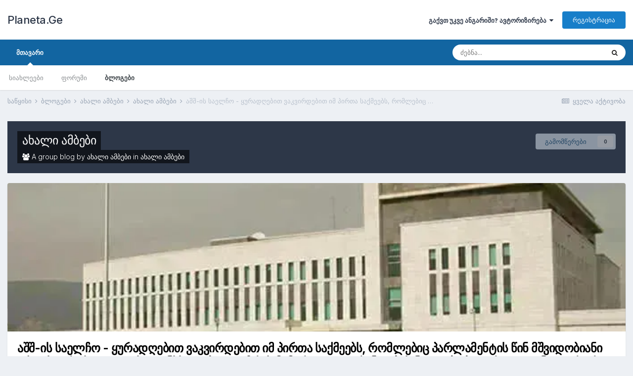

--- FILE ---
content_type: text/html;charset=UTF-8
request_url: http://planeta.ge/entry/6200-%E1%83%90%E1%83%A8%E1%83%A8-%E1%83%98%E1%83%A1-%E1%83%A1%E1%83%90%E1%83%94%E1%83%9A%E1%83%A9%E1%83%9D-%E1%83%A7%E1%83%A3%E1%83%A0%E1%83%90%E1%83%93%E1%83%A6%E1%83%94%E1%83%91%E1%83%98%E1%83%97-%E1%83%95%E1%83%90%E1%83%99%E1%83%95%E1%83%98%E1%83%A0%E1%83%93%E1%83%94%E1%83%91%E1%83%98%E1%83%97-%E1%83%98%E1%83%9B-%E1%83%9E%E1%83%98%E1%83%A0%E1%83%97%E1%83%90-%E1%83%A1%E1%83%90%E1%83%A5%E1%83%9B%E1%83%94%E1%83%94%E1%83%91%E1%83%A1-%E1%83%A0%E1%83%9D%E1%83%9B%E1%83%9A%E1%83%94%E1%83%91%E1%83%98%E1%83%AA-%E1%83%9E%E1%83%90%E1%83%A0%E1%83%9A%E1%83%90%E1%83%9B%E1%83%94%E1%83%9C%E1%83%A2%E1%83%98%E1%83%A1-%E1%83%AC%E1%83%98%E1%83%9C-%E1%83%9B%E1%83%A8%E1%83%95%E1%83%98%E1%83%93%E1%83%9D%E1%83%91%E1%83%98%E1%83%90%E1%83%9C%E1%83%98-%E1%83%90%E1%83%A5%E1%83%AA%E1%83%98%E1%83%98%E1%83%A1-%E1%83%93%E1%83%A0%E1%83%9D%E1%83%A1-%E1%83%93%E1%83%90%E1%83%90%E1%83%99%E1%83%90%E1%83%95%E1%83%94%E1%83%A1-%E1%83%92%E1%83%90%E1%83%9C%E1%83%A1%E1%83%AE%E1%83%95%E1%83%90%E1%83%95%E1%83%94%E1%83%91%E1%83%A3%E1%83%9A%E1%83%98-%E1%83%90%E1%83%96%E1%83%A0%E1%83%98%E1%83%A1-%E1%83%9B%E1%83%98%E1%83%9B%E1%83%90%E1%83%A0%E1%83%97-%E1%83%A2%E1%83%9D%E1%83%9A%E1%83%94%E1%83%A0%E1%83%90%E1%83%9C%E1%83%A2%E1%83%9D%E1%83%91%E1%83%98%E1%83%A1-%E1%83%9C%E1%83%90%E1%83%99%E1%83%9A%E1%83%94%E1%83%91%E1%83%9D%E1%83%91%E1%83%90-%E1%83%94%E1%83%95%E1%83%A0%E1%83%9D%E1%83%90%E1%83%A2%E1%83%9A%E1%83%90%E1%83%9C%E1%83%A2%E1%83%98%E1%83%99%E1%83%A3%E1%83%A0-%E1%83%94%E1%83%A0%E1%83%97%E1%83%90-%E1%83%9D%E1%83%AF%E1%83%90%E1%83%AE%E1%83%98%E1%83%A1-%E1%83%A6%E1%83%98%E1%83%A0%E1%83%94%E1%83%91%E1%83%A3%E1%83%9A%E1%83%94%E1%83%91%E1%83%94%E1%83%91%E1%83%97%E1%83%90%E1%83%9C-%E1%83%A8%E1%83%94%E1%83%A3%E1%83%A1%E1%83%90%E1%83%91%E1%83%90%E1%83%9B%E1%83%9D%E1%83%90/
body_size: 14069
content:
<!DOCTYPE html>
<html lang="ka-GE" dir="ltr">
	<head>
		<meta charset="utf-8">
        
		<title>აშშ-ის საელჩო - ყურადღებით ვაკვირდებით იმ პირთა საქმეებს, რომლებიც პარლამენტის წინ მშვიდობიანი აქციის დროს დააკავეს - განსხვავებული აზრის მიმართ ტოლერანტობის ნაკლებობა ევროატლანტიკურ ერთა ოჯახის ღირებულებებთან შეუსაბამოა - ახალი ამბები - Planeta.Ge</title>
		
		
		
		

	<meta name="viewport" content="width=device-width, initial-scale=1">



	<meta name="twitter:card" content="summary_large_image" />



	
		
			
				<meta property="og:image" content="http://planeta.ge/uploads/monthly_2023_06/amerikisaelcho1.webp.efabdb275da29b7921332e2dd6162ade.webp">
			
		
	

	
		
			
				<meta property="og:title" content="აშშ-ის საელჩო - ყურადღებით ვაკვირდებით იმ პირთა საქმეებს, რომლებიც პარლამენტის წინ მშვიდობიანი აქციის დროს დააკავეს - განსხვავებული აზრის მიმართ ტოლერანტობის ნაკლებობა ევროატლანტიკურ ერთა ოჯახის ღირებულებებთან შეუსაბამოა">
			
		
	

	
		
			
				<meta property="og:type" content="website">
			
		
	

	
		
			
				<meta property="og:url" content="http://planeta.ge/entry/6200-%E1%83%90%E1%83%A8%E1%83%A8-%E1%83%98%E1%83%A1-%E1%83%A1%E1%83%90%E1%83%94%E1%83%9A%E1%83%A9%E1%83%9D-%E1%83%A7%E1%83%A3%E1%83%A0%E1%83%90%E1%83%93%E1%83%A6%E1%83%94%E1%83%91%E1%83%98%E1%83%97-%E1%83%95%E1%83%90%E1%83%99%E1%83%95%E1%83%98%E1%83%A0%E1%83%93%E1%83%94%E1%83%91%E1%83%98%E1%83%97-%E1%83%98%E1%83%9B-%E1%83%9E%E1%83%98%E1%83%A0%E1%83%97%E1%83%90-%E1%83%A1%E1%83%90%E1%83%A5%E1%83%9B%E1%83%94%E1%83%94%E1%83%91%E1%83%A1-%E1%83%A0%E1%83%9D%E1%83%9B%E1%83%9A%E1%83%94%E1%83%91%E1%83%98%E1%83%AA-%E1%83%9E%E1%83%90%E1%83%A0%E1%83%9A%E1%83%90%E1%83%9B%E1%83%94%E1%83%9C%E1%83%A2%E1%83%98%E1%83%A1-%E1%83%AC%E1%83%98%E1%83%9C-%E1%83%9B%E1%83%A8%E1%83%95%E1%83%98%E1%83%93%E1%83%9D%E1%83%91%E1%83%98%E1%83%90%E1%83%9C%E1%83%98-%E1%83%90%E1%83%A5%E1%83%AA%E1%83%98%E1%83%98%E1%83%A1-%E1%83%93%E1%83%A0%E1%83%9D%E1%83%A1-%E1%83%93%E1%83%90%E1%83%90%E1%83%99%E1%83%90%E1%83%95%E1%83%94%E1%83%A1-%E1%83%92%E1%83%90%E1%83%9C%E1%83%A1%E1%83%AE%E1%83%95%E1%83%90%E1%83%95%E1%83%94%E1%83%91%E1%83%A3%E1%83%9A%E1%83%98-%E1%83%90%E1%83%96%E1%83%A0%E1%83%98%E1%83%A1-%E1%83%9B%E1%83%98%E1%83%9B%E1%83%90%E1%83%A0%E1%83%97-%E1%83%A2%E1%83%9D%E1%83%9A%E1%83%94%E1%83%A0%E1%83%90%E1%83%9C%E1%83%A2%E1%83%9D%E1%83%91%E1%83%98%E1%83%A1-%E1%83%9C%E1%83%90%E1%83%99%E1%83%9A%E1%83%94%E1%83%91%E1%83%9D%E1%83%91%E1%83%90-%E1%83%94%E1%83%95%E1%83%A0%E1%83%9D%E1%83%90%E1%83%A2%E1%83%9A%E1%83%90%E1%83%9C%E1%83%A2%E1%83%98%E1%83%99%E1%83%A3%E1%83%A0-%E1%83%94%E1%83%A0%E1%83%97%E1%83%90-%E1%83%9D%E1%83%AF%E1%83%90%E1%83%AE%E1%83%98%E1%83%A1-%E1%83%A6%E1%83%98%E1%83%A0%E1%83%94%E1%83%91%E1%83%A3%E1%83%9A%E1%83%94%E1%83%91%E1%83%94%E1%83%91%E1%83%97%E1%83%90%E1%83%9C-%E1%83%A8%E1%83%94%E1%83%A3%E1%83%A1%E1%83%90%E1%83%91%E1%83%90%E1%83%9B%E1%83%9D%E1%83%90/">
			
		
	

	
		
			
				<meta name="description" content="აშშ-ის საელჩო ყურადღებით აკვირდება იმ პირთა საქმეებს, რომლებიც 2 ივნისს პარლამენტის წინ მშვიდობიანი აქციის დროს დააკავეს, - ამის შესახებ ინფორმაციას ამერიკის შეერთებული შტატების საელჩო სოციალურ ქსელში აქვეყნებს. როგორც საელჩოს განცხადებაშია აღნიშნული, განსხვავებული აზრის მიმართ ტოლერანტობის ნაკლე...">
			
		
	

	
		
			
				<meta property="og:description" content="აშშ-ის საელჩო ყურადღებით აკვირდება იმ პირთა საქმეებს, რომლებიც 2 ივნისს პარლამენტის წინ მშვიდობიანი აქციის დროს დააკავეს, - ამის შესახებ ინფორმაციას ამერიკის შეერთებული შტატების საელჩო სოციალურ ქსელში აქვეყნებს. როგორც საელჩოს განცხადებაშია აღნიშნული, განსხვავებული აზრის მიმართ ტოლერანტობის ნაკლე...">
			
		
	

	
		
			
				<meta property="og:updated_time" content="2023-06-03T16:32:44Z">
			
		
	

	
		
			
				<meta property="og:site_name" content="Planeta.Ge">
			
		
	

	
		
			
				<meta property="og:locale" content="ka_GE">
			
		
	


	
		<link rel="canonical" href="http://planeta.ge/entry/6200-%E1%83%90%E1%83%A8%E1%83%A8-%E1%83%98%E1%83%A1-%E1%83%A1%E1%83%90%E1%83%94%E1%83%9A%E1%83%A9%E1%83%9D-%E1%83%A7%E1%83%A3%E1%83%A0%E1%83%90%E1%83%93%E1%83%A6%E1%83%94%E1%83%91%E1%83%98%E1%83%97-%E1%83%95%E1%83%90%E1%83%99%E1%83%95%E1%83%98%E1%83%A0%E1%83%93%E1%83%94%E1%83%91%E1%83%98%E1%83%97-%E1%83%98%E1%83%9B-%E1%83%9E%E1%83%98%E1%83%A0%E1%83%97%E1%83%90-%E1%83%A1%E1%83%90%E1%83%A5%E1%83%9B%E1%83%94%E1%83%94%E1%83%91%E1%83%A1-%E1%83%A0%E1%83%9D%E1%83%9B%E1%83%9A%E1%83%94%E1%83%91%E1%83%98%E1%83%AA-%E1%83%9E%E1%83%90%E1%83%A0%E1%83%9A%E1%83%90%E1%83%9B%E1%83%94%E1%83%9C%E1%83%A2%E1%83%98%E1%83%A1-%E1%83%AC%E1%83%98%E1%83%9C-%E1%83%9B%E1%83%A8%E1%83%95%E1%83%98%E1%83%93%E1%83%9D%E1%83%91%E1%83%98%E1%83%90%E1%83%9C%E1%83%98-%E1%83%90%E1%83%A5%E1%83%AA%E1%83%98%E1%83%98%E1%83%A1-%E1%83%93%E1%83%A0%E1%83%9D%E1%83%A1-%E1%83%93%E1%83%90%E1%83%90%E1%83%99%E1%83%90%E1%83%95%E1%83%94%E1%83%A1-%E1%83%92%E1%83%90%E1%83%9C%E1%83%A1%E1%83%AE%E1%83%95%E1%83%90%E1%83%95%E1%83%94%E1%83%91%E1%83%A3%E1%83%9A%E1%83%98-%E1%83%90%E1%83%96%E1%83%A0%E1%83%98%E1%83%A1-%E1%83%9B%E1%83%98%E1%83%9B%E1%83%90%E1%83%A0%E1%83%97-%E1%83%A2%E1%83%9D%E1%83%9A%E1%83%94%E1%83%A0%E1%83%90%E1%83%9C%E1%83%A2%E1%83%9D%E1%83%91%E1%83%98%E1%83%A1-%E1%83%9C%E1%83%90%E1%83%99%E1%83%9A%E1%83%94%E1%83%91%E1%83%9D%E1%83%91%E1%83%90-%E1%83%94%E1%83%95%E1%83%A0%E1%83%9D%E1%83%90%E1%83%A2%E1%83%9A%E1%83%90%E1%83%9C%E1%83%A2%E1%83%98%E1%83%99%E1%83%A3%E1%83%A0-%E1%83%94%E1%83%A0%E1%83%97%E1%83%90-%E1%83%9D%E1%83%AF%E1%83%90%E1%83%AE%E1%83%98%E1%83%A1-%E1%83%A6%E1%83%98%E1%83%A0%E1%83%94%E1%83%91%E1%83%A3%E1%83%9A%E1%83%94%E1%83%91%E1%83%94%E1%83%91%E1%83%97%E1%83%90%E1%83%9C-%E1%83%A8%E1%83%94%E1%83%A3%E1%83%A1%E1%83%90%E1%83%91%E1%83%90%E1%83%9B%E1%83%9D%E1%83%90/" />
	




<link rel="manifest" href="http://planeta.ge/manifest.webmanifest/">
<meta name="msapplication-config" content="http://planeta.ge/browserconfig.xml/">
<meta name="msapplication-starturl" content="/">
<meta name="application-name" content="Planeta.Ge">
<meta name="apple-mobile-web-app-title" content="Planeta.Ge">

	<meta name="theme-color" content="#ffffff">










<link rel="preload" href="//planeta.ge/applications/core/interface/font/fontawesome-webfont.woff2?v=4.7.0" as="font" crossorigin="anonymous">
		


	
		<link href="https://fonts.googleapis.com/css?family=Inter:300,300i,400,400i,500,700,700i" rel="stylesheet" referrerpolicy="origin">
	



	<link rel='stylesheet' href='http://planeta.ge/uploads/css_built_1/341e4a57816af3ba440d891ca87450ff_framework.css?v=4e52a1ea3c1675067476' media='all'>

	<link rel='stylesheet' href='http://planeta.ge/uploads/css_built_1/05e81b71abe4f22d6eb8d1a929494829_responsive.css?v=4e52a1ea3c1675067476' media='all'>

	<link rel='stylesheet' href='http://planeta.ge/uploads/css_built_1/20446cf2d164adcc029377cb04d43d17_flags.css?v=4e52a1ea3c1675067476' media='all'>

	<link rel='stylesheet' href='http://planeta.ge/uploads/css_built_1/90eb5adf50a8c640f633d47fd7eb1778_core.css?v=4e52a1ea3c1675067476' media='all'>

	<link rel='stylesheet' href='http://planeta.ge/uploads/css_built_1/5a0da001ccc2200dc5625c3f3934497d_core_responsive.css?v=4e52a1ea3c1675067476' media='all'>

	<link rel='stylesheet' href='http://planeta.ge/uploads/css_built_1/1c5774fd2115e828e55b29f2e9ffe285_blog.css?v=4e52a1ea3c1675067476' media='all'>





<link rel='stylesheet' href='http://planeta.ge/uploads/css_built_1/258adbb6e4f3e83cd3b355f84e3fa002_custom.css?v=4e52a1ea3c1675067476' media='all'>




		
		

	</head>
	<body class='ipsApp ipsApp_front ipsJS_none ipsClearfix' data-controller='core.front.core.app' data-message="" data-pageApp='blog' data-pageLocation='front' data-pageModule='blogs' data-pageController='entry' data-pageID='6200'  >
		
        

        

		  <a href='#ipsLayout_mainArea' class='ipsHide' title='Go to main content on this page' accesskey='m'>Jump to content</a>
		<div id='ipsLayout_header' class='ipsClearfix'>
			





			<header>
				<div class='ipsLayout_container'>
					

<a href='http://planeta.ge/' id='elSiteTitle' accesskey='1'>Planeta.Ge</a>

					
						

	<ul id='elUserNav' class='ipsList_inline cSignedOut ipsResponsive_showDesktop'>
		
        
		
        
        
            
            <li id='elSignInLink'>
                <a href='http://planeta.ge/login/' data-ipsMenu-closeOnClick="false" data-ipsMenu id='elUserSignIn'>
                    გაქვთ უკვე ანგარიში? ავტორიზირება &nbsp;<i class='fa fa-caret-down'></i>
                </a>
                
<div id='elUserSignIn_menu' class='ipsMenu ipsMenu_auto ipsHide'>
	<form accept-charset='utf-8' method='post' action='http://planeta.ge/login/'>
		<input type="hidden" name="csrfKey" value="7a265bb1ddae0f142ad6cabb2ac43534">
		<input type="hidden" name="ref" value="[base64]">
		<div data-role="loginForm">
			
			
			
				<div class='ipsColumns ipsColumns_noSpacing'>
					<div class='ipsColumn ipsColumn_wide' id='elUserSignIn_internal'>
						
<div class="ipsPad ipsForm ipsForm_vertical">
	<h4 class="ipsType_sectionHead">ავტორიზაცია</h4>
	<br><br>
	<ul class='ipsList_reset'>
		<li class="ipsFieldRow ipsFieldRow_noLabel ipsFieldRow_fullWidth">
			
			
				<input type="text" placeholder="ზედმეტსახელი ან ელ-ფოსტა" name="auth" autocomplete="email">
			
		</li>
		<li class="ipsFieldRow ipsFieldRow_noLabel ipsFieldRow_fullWidth">
			<input type="password" placeholder="პაროლი" name="password" autocomplete="current-password">
		</li>
		<li class="ipsFieldRow ipsFieldRow_checkbox ipsClearfix">
			<span class="ipsCustomInput">
				<input type="checkbox" name="remember_me" id="remember_me_checkbox" value="1" checked aria-checked="true">
				<span></span>
			</span>
			<div class="ipsFieldRow_content">
				<label class="ipsFieldRow_label" for="remember_me_checkbox">დამიმახსოვრე</label>
				<span class="ipsFieldRow_desc">არ არის რეკომენდირებული სამსახურის ან საზიარო კომპიუტერებზე</span>
			</div>
		</li>
		<li class="ipsFieldRow ipsFieldRow_fullWidth">
			<button type="submit" name="_processLogin" value="usernamepassword" class="ipsButton ipsButton_primary ipsButton_small" id="elSignIn_submit">ავტორიზაცია</button>
			
				<p class="ipsType_right ipsType_small">
					
						<a href='http://planeta.ge/lostpassword/' data-ipsDialog data-ipsDialog-title='დაგავიწყდათ პაროლი?'>
					
					დაგავიწყდათ პაროლი?</a>
				</p>
			
		</li>
	</ul>
</div>
					</div>
					<div class='ipsColumn ipsColumn_wide'>
						<div class='ipsPadding' id='elUserSignIn_external'>
							<div class='ipsAreaBackground_light ipsPadding:half'>
								
								
									<div class='ipsType_center ipsMargin_top:half'>
										

<button type="submit" name="_processLogin" value="2" class='ipsButton ipsButton_verySmall ipsButton_fullWidth ipsSocial ipsSocial_facebook' style="background-color: #3a579a">
	
		<span class='ipsSocial_icon'>
			
				<i class='fa fa-facebook-official'></i>
			
		</span>
		<span class='ipsSocial_text'>Facebook ავტორიზაცია</span>
	
</button>
									</div>
								
							</div>
						</div>
					</div>
				</div>
			
		</div>
	</form>
</div>
            </li>
            
        
		
			<li>
				
					<a href='http://planeta.ge/register/' data-ipsDialog data-ipsDialog-size='narrow' data-ipsDialog-title='რეგისტრაცია' id='elRegisterButton' class='ipsButton ipsButton_normal ipsButton_primary'>რეგისტრაცია</a>
				
			</li>
		
	</ul>

						
<ul class='ipsMobileHamburger ipsList_reset ipsResponsive_hideDesktop'>
	<li data-ipsDrawer data-ipsDrawer-drawerElem='#elMobileDrawer'>
		<a href='#'>
			
			
				
			
			
			
			<i class='fa fa-navicon'></i>
		</a>
	</li>
</ul>
					
				</div>
			</header>
			

	<nav data-controller='core.front.core.navBar' class=' ipsResponsive_showDesktop'>
		<div class='ipsNavBar_primary ipsLayout_container '>
			<ul data-role="primaryNavBar" class='ipsClearfix'>
				


	
		
		
			
		
		<li class='ipsNavBar_active' data-active id='elNavSecondary_1' data-role="navBarItem" data-navApp="core" data-navExt="CustomItem">
			
			
				<a href="http://planeta.ge"  data-navItem-id="1" data-navDefault>
					მთავარი<span class='ipsNavBar_active__identifier'></span>
				</a>
			
			
				<ul class='ipsNavBar_secondary ' data-role='secondaryNavBar'>
					


	
		
		
		<li  id='elNavSecondary_20' data-role="navBarItem" data-navApp="core" data-navExt="CustomItem">
			
			
				<a href="http://planeta.ge/category/2-%E1%83%90%E1%83%AE%E1%83%90%E1%83%9A%E1%83%98-%E1%83%90%E1%83%9B%E1%83%91%E1%83%94%E1%83%91%E1%83%98/"  data-navItem-id="20" >
					სიახლეები<span class='ipsNavBar_active__identifier'></span>
				</a>
			
			
		</li>
	
	

	
	

	
		
		
		<li  id='elNavSecondary_10' data-role="navBarItem" data-navApp="forums" data-navExt="Forums">
			
			
				<a href="http://planeta.ge/forums/"  data-navItem-id="10" >
					ფორუმი<span class='ipsNavBar_active__identifier'></span>
				</a>
			
			
		</li>
	
	

	
		
		
			
		
		<li class='ipsNavBar_active' data-active id='elNavSecondary_11' data-role="navBarItem" data-navApp="blog" data-navExt="Blogs">
			
			
				<a href="http://planeta.ge"  data-navItem-id="11" data-navDefault>
					ბლოგები<span class='ipsNavBar_active__identifier'></span>
				</a>
			
			
		</li>
	
	

	
	

	
	

					<li class='ipsHide' id='elNavigationMore_1' data-role='navMore'>
						<a href='#' data-ipsMenu data-ipsMenu-appendTo='#elNavigationMore_1' id='elNavigationMore_1_dropdown'>More <i class='fa fa-caret-down'></i></a>
						<ul class='ipsHide ipsMenu ipsMenu_auto' id='elNavigationMore_1_dropdown_menu' data-role='moreDropdown'></ul>
					</li>
				</ul>
			
		</li>
	
	

	
	

				<li class='ipsHide' id='elNavigationMore' data-role='navMore'>
					<a href='#' data-ipsMenu data-ipsMenu-appendTo='#elNavigationMore' id='elNavigationMore_dropdown'>More</a>
					<ul class='ipsNavBar_secondary ipsHide' data-role='secondaryNavBar'>
						<li class='ipsHide' id='elNavigationMore_more' data-role='navMore'>
							<a href='#' data-ipsMenu data-ipsMenu-appendTo='#elNavigationMore_more' id='elNavigationMore_more_dropdown'>More <i class='fa fa-caret-down'></i></a>
							<ul class='ipsHide ipsMenu ipsMenu_auto' id='elNavigationMore_more_dropdown_menu' data-role='moreDropdown'></ul>
						</li>
					</ul>
				</li>
			</ul>
			

	<div id="elSearchWrapper">
		<div id='elSearch' data-controller="core.front.core.quickSearch">
			<form accept-charset='utf-8' action='//planeta.ge/search/?do=quicksearch' method='post'>
                <input type='search' id='elSearchField' placeholder='ძებნა...' name='q' autocomplete='off' aria-label='ძებნა'>
                <details class='cSearchFilter'>
                    <summary class='cSearchFilter__text'></summary>
                    <ul class='cSearchFilter__menu'>
                        
                        <li><label><input type="radio" name="type" value="all" ><span class='cSearchFilter__menuText'>ყველგან</span></label></li>
                        
                            
                                <li><label><input type="radio" name="type" value='contextual_{&quot;type&quot;:&quot;blog_entry&quot;,&quot;nodes&quot;:84}' checked><span class='cSearchFilter__menuText'>This Blog</span></label></li>
                            
                                <li><label><input type="radio" name="type" value='contextual_{&quot;type&quot;:&quot;blog_entry&quot;,&quot;item&quot;:6200}' checked><span class='cSearchFilter__menuText'>This Entry</span></label></li>
                            
                        
                        
                            <li><label><input type="radio" name="type" value="core_statuses_status"><span class='cSearchFilter__menuText'>სტატუსის განახლება</span></label></li>
                        
                            <li><label><input type="radio" name="type" value="forums_topic"><span class='cSearchFilter__menuText'>თემები</span></label></li>
                        
                            <li><label><input type="radio" name="type" value="blog_entry"><span class='cSearchFilter__menuText'>ბლოგ პოსტები</span></label></li>
                        
                            <li><label><input type="radio" name="type" value="cms_pages_pageitem"><span class='cSearchFilter__menuText'>Pages</span></label></li>
                        
                            <li><label><input type="radio" name="type" value="cms_records3"><span class='cSearchFilter__menuText'>ვიდეოები</span></label></li>
                        
                            <li><label><input type="radio" name="type" value="core_members"><span class='cSearchFilter__menuText'>მომხმარებლები</span></label></li>
                        
                    </ul>
                </details>
				<button class='cSearchSubmit' type="submit" aria-label='ძებნა'><i class="fa fa-search"></i></button>
			</form>
		</div>
	</div>

		</div>
	</nav>

			
<ul id='elMobileNav' class='ipsResponsive_hideDesktop' data-controller='core.front.core.mobileNav'>
	
		
			
			
				
				
			
				
				
			
				
					<li id='elMobileBreadcrumb'>
						<a href='http://planeta.ge/blog/84-%E1%83%90%E1%83%AE%E1%83%90%E1%83%9A%E1%83%98-%E1%83%90%E1%83%9B%E1%83%91%E1%83%94%E1%83%91%E1%83%98/'>
							<span>ახალი ამბები</span>
						</a>
					</li>
				
				
			
				
				
			
		
	
	
	
	<li >
		<a data-action="defaultStream" href='http://planeta.ge/discover/'><i class="fa fa-newspaper-o" aria-hidden="true"></i></a>
	</li>

	

	
		<li class='ipsJS_show'>
			<a href='http://planeta.ge/search/'><i class='fa fa-search'></i></a>
		</li>
	
</ul>
		</div>
		<main id='ipsLayout_body' class='ipsLayout_container'>
			<div id='ipsLayout_contentArea'>
				<div id='ipsLayout_contentWrapper'>
					
<nav class='ipsBreadcrumb ipsBreadcrumb_top ipsFaded_withHover'>
	

	<ul class='ipsList_inline ipsPos_right'>
		
		<li >
			<a data-action="defaultStream" class='ipsType_light '  href='http://planeta.ge/discover/'><i class="fa fa-newspaper-o" aria-hidden="true"></i> <span>ყველა აქტივობა</span></a>
		</li>
		
	</ul>

	<ul data-role="breadcrumbList">
		<li>
			<a title="საწყისი" href='http://planeta.ge/'>
				<span>საწყისი <i class='fa fa-angle-right'></i></span>
			</a>
		</li>
		
		
			<li>
				
					<a href='http://planeta.ge'>
						<span>ბლოგები <i class='fa fa-angle-right' aria-hidden="true"></i></span>
					</a>
				
			</li>
		
			<li>
				
					<a href='http://planeta.ge/category/2-%E1%83%90%E1%83%AE%E1%83%90%E1%83%9A%E1%83%98-%E1%83%90%E1%83%9B%E1%83%91%E1%83%94%E1%83%91%E1%83%98/'>
						<span>ახალი ამბები <i class='fa fa-angle-right' aria-hidden="true"></i></span>
					</a>
				
			</li>
		
			<li>
				
					<a href='http://planeta.ge/blog/84-%E1%83%90%E1%83%AE%E1%83%90%E1%83%9A%E1%83%98-%E1%83%90%E1%83%9B%E1%83%91%E1%83%94%E1%83%91%E1%83%98/'>
						<span>ახალი ამბები <i class='fa fa-angle-right' aria-hidden="true"></i></span>
					</a>
				
			</li>
		
			<li>
				
					აშშ-ის საელჩო - ყურადღებით ვაკვირდებით იმ პირთა საქმეებს, რომლებიც პარლამენტის წინ მშვიდობიანი აქციის დროს დააკავეს - განსხვავებული აზრის მიმართ ტოლერანტობის ნაკლებობა ევროატლანტიკურ ერთა ოჯახის ღირებულებებთან შეუსაბამოა
				
			</li>
		
	</ul>
</nav>
					
					<div id='ipsLayout_mainArea'>
						
						
						
						

	




						



<header>
	


<div id='elBlogHeaderStats' class='ipsPad'>
	<div>
		<div class='ipsPos_right ipsResponsive_noFloat ipsResponsive_hidePhone'>
		

<div data-followApp='blog' data-followArea='blog' data-followID='84' data-controller='core.front.core.followButton'>
	

	<a href='http://planeta.ge/login/' rel="nofollow" class="ipsFollow ipsPos_middle ipsButton ipsButton_light ipsButton_verySmall ipsButton_disabled" data-role="followButton" data-ipsTooltip title='Sign in to follow this'>
		<span>გამომწერები</span>
		<span class='ipsCommentCount'>0</span>
	</a>

</div>
		</div>
		<ul class='ipsGrid cBlockView_stats'>
			
				<li class='ipsGrid_span12'>
					


	<h1 class='ipsType_pageTitle ipsType_break ipsContained_container'>
		
		<span class='ipsPageHead_barText ipsType_break ipsContained'>
			<a href='http://planeta.ge/blog/84-%E1%83%90%E1%83%AE%E1%83%90%E1%83%9A%E1%83%98-%E1%83%90%E1%83%9B%E1%83%91%E1%83%94%E1%83%91%E1%83%98/' title='Go to the blog ახალი ამბები' class='ipsType_blendLinks'>ახალი ამბები</a>
		</span>
	</h1>

	<p class='ipsType_normal ipsType_reset ipsType_blendLinks ipsPageHead_barText_small'>
		
			<i class='fa fa-users'></i> A group blog by ახალი ამბები in 
<a href="http://planeta.ge/category/2-%E1%83%90%E1%83%AE%E1%83%90%E1%83%9A%E1%83%98-%E1%83%90%E1%83%9B%E1%83%91%E1%83%94%E1%83%91%E1%83%98/">ახალი ამბები</a>
		
	</p>


				</li>
			
		</ul>
	</div>
	
</div>
</header>




<article class='ipsBox ipsResponsive_pull ipsSpacer_top ipsType_break'>
	<div class='cBlogEntry_withPhoto' style='background-image: url("http://planeta.ge/uploads/monthly_2023_06/amerikisaelcho1.webp.efabdb275da29b7921332e2dd6162ade.webp")'></div>
	<header class='ipsPadding cBlogEntry_header'>
		<div>
			<div class='ipsFlex ipsFlex-ai:center ipsFlex-fw:wrap ipsGap:4'>
				<div class='ipsFlex-flex:11'>
					<h1 class='ipsType_pageTitle ipsType_largeTitle ipsContained_container'>
						
						
						
						
							<span class='ipsType_break ipsContained'>
								აშშ-ის საელჩო - ყურადღებით ვაკვირდებით იმ პირთა საქმეებს, რომლებიც პარლამენტის წინ მშვიდობიანი აქციის დროს დააკავეს - განსხვავებული აზრის მიმართ ტოლერანტობის ნაკლებობა ევროატლანტიკურ ერთა ოჯახის ღირებულებებთან შეუსაბამოა
							</span>
						
					</h1>
					
				</div>
				
			</div>
		</div>
		<hr class='ipsHr'>
		<div class='ipsPageHeader__meta ipsFlex ipsFlex-jc:between ipsFlex-ai:center ipsFlex-fw:wrap ipsGap:3'>
			<div class='ipsPhotoPanel ipsPhotoPanel_tiny ipsFlex-flex:11'>
				


	<a href="http://planeta.ge/profile/39558-tvati/" rel="nofollow" data-ipsHover data-ipsHover-width="370" data-ipsHover-target="http://planeta.ge/profile/39558-tvati/?do=hovercard" class="ipsUserPhoto ipsUserPhoto_tiny" title="Go to tvati's profile">
		<img src='http://planeta.ge/uploads/monthly_2023_06/2.thumb.png.aa04e36e39636576541f392d53ee802d.png' alt='tvati' loading="lazy">
	</a>

				<div>
					<p class='ipsType_reset ipsType_blendLinks'>
						
							
								Entry posted by 


<a href='http://planeta.ge/profile/39558-tvati/' rel="nofollow" data-ipsHover data-ipsHover-width='370' data-ipsHover-target='http://planeta.ge/profile/39558-tvati/?do=hovercard&amp;referrer=http%253A%252F%252Fplaneta.ge%252Fentry%252F6200-%2525E1%252583%252590%2525E1%252583%2525A8%2525E1%252583%2525A8-%2525E1%252583%252598%2525E1%252583%2525A1-%2525E1%252583%2525A1%2525E1%252583%252590%2525E1%252583%252594%2525E1%252583%25259A%2525E1%252583%2525A9%2525E1%252583%25259D-%2525E1%252583%2525A7%2525E1%252583%2525A3%2525E1%252583%2525A0%2525E1%252583%252590%2525E1%252583%252593%2525E1%252583%2525A6%2525E1%252583%252594%2525E1%252583%252591%2525E1%252583%252598%2525E1%252583%252597-%2525E1%252583%252595%2525E1%252583%252590%2525E1%252583%252599%2525E1%252583%252595%2525E1%252583%252598%2525E1%252583%2525A0%2525E1%252583%252593%2525E1%252583%252594%2525E1%252583%252591%2525E1%252583%252598%2525E1%252583%252597-%2525E1%252583%252598%2525E1%252583%25259B-%2525E1%252583%25259E%2525E1%252583%252598%2525E1%252583%2525A0%2525E1%252583%252597%2525E1%252583%252590-%2525E1%252583%2525A1%2525E1%252583%252590%2525E1%252583%2525A5%2525E1%252583%25259B%2525E1%252583%252594%2525E1%252583%252594%2525E1%252583%252591%2525E1%252583%2525A1-%2525E1%252583%2525A0%2525E1%252583%25259D%2525E1%252583%25259B%2525E1%252583%25259A%2525E1%252583%252594%2525E1%252583%252591%2525E1%252583%252598%2525E1%252583%2525AA-%2525E1%252583%25259E%2525E1%252583%252590%2525E1%252583%2525A0%2525E1%252583%25259A%2525E1%252583%252590%2525E1%252583%25259B%2525E1%252583%252594%2525E1%252583%25259C%2525E1%252583%2525A2%2525E1%252583%252598%2525E1%252583%2525A1-%2525E1%252583%2525AC%2525E1%252583%252598%2525E1%252583%25259C-%2525E1%252583%25259B%2525E1%252583%2525A8%2525E1%252583%252595%2525E1%252583%252598%2525E1%252583%252593%2525E1%252583%25259D%2525E1%252583%252591%2525E1%252583%252598%2525E1%252583%252590%2525E1%252583%25259C%2525E1%252583%252598-%2525E1%252583%252590%2525E1%252583%2525A5%2525E1%252583%2525AA%2525E1%252583%252598%2525E1%252583%252598%2525E1%252583%2525A1-%2525E1%252583%252593%2525E1%252583%2525A0%2525E1%252583%25259D%2525E1%252583%2525A1-%2525E1%252583%252593%2525E1%252583%252590%2525E1%252583%252590%2525E1%252583%252599%2525E1%252583%252590%2525E1%252583%252595%2525E1%252583%252594%2525E1%252583%2525A1-%2525E1%252583%252592%2525E1%252583%252590%2525E1%252583%25259C%2525E1%252583%2525A1%2525E1%252583%2525AE%2525E1%252583%252595%2525E1%252583%252590%2525E1%252583%252595%2525E1%252583%252594%2525E1%252583%252591%2525E1%252583%2525A3%2525E1%252583%25259A%2525E1%252583%252598-%2525E1%252583%252590%2525E1%252583%252596%2525E1%252583%2525A0%2525E1%252583%252598%2525E1%252583%2525A1-%2525E1%252583%25259B%2525E1%252583%252598%2525E1%252583%25259B%2525E1%252583%252590%2525E1%252583%2525A0%2525E1%252583%252597-%2525E1%252583%2525A2%2525E1%252583%25259D%2525E1%252583%25259A%2525E1%252583%252594%2525E1%252583%2525A0%2525E1%252583%252590%2525E1%252583%25259C%2525E1%252583%2525A2%2525E1%252583%25259D%2525E1%252583%252591%2525E1%252583%252598%2525E1%252583%2525A1-%2525E1%252583%25259C%2525E1%252583%252590%2525E1%252583%252599%2525E1%252583%25259A%2525E1%252583%252594%2525E1%252583%252591%2525E1%252583%25259D%2525E1%252583%252591%2525E1%252583%252590-%2525E1%252583%252594%2525E1%252583%252595%2525E1%252583%2525A0%2525E1%252583%25259D%2525E1%252583%252590%2525E1%252583%2525A2%2525E1%252583%25259A%2525E1%252583%252590%2525E1%252583%25259C%2525E1%252583%2525A2%2525E1%252583%252598%2525E1%252583%252599%2525E1%252583%2525A3%2525E1%252583%2525A0-%2525E1%252583%252594%2525E1%252583%2525A0%2525E1%252583%252597%2525E1%252583%252590-%2525E1%252583%25259D%2525E1%252583%2525AF%2525E1%252583%252590%2525E1%252583%2525AE%2525E1%252583%252598%2525E1%252583%2525A1-%2525E1%252583%2525A6%2525E1%252583%252598%2525E1%252583%2525A0%2525E1%252583%252594%2525E1%252583%252591%2525E1%252583%2525A3%2525E1%252583%25259A%2525E1%252583%252594%2525E1%252583%252591%2525E1%252583%252594%2525E1%252583%252591%2525E1%252583%252597%2525E1%252583%252590%2525E1%252583%25259C-%2525E1%252583%2525A8%2525E1%252583%252594%2525E1%252583%2525A3%2525E1%252583%2525A1%2525E1%252583%252590%2525E1%252583%252591%2525E1%252583%252590%2525E1%252583%25259B%2525E1%252583%25259D%2525E1%252583%252590%252F' title="Go to tvati's profile" class="ipsType_break">tvati</a> in 
<a href="http://planeta.ge/blog/84-%E1%83%90%E1%83%AE%E1%83%90%E1%83%9A%E1%83%98-%E1%83%90%E1%83%9B%E1%83%91%E1%83%94%E1%83%91%E1%83%98/2-%E1%83%90%E1%83%AE%E1%83%90%E1%83%9A%E1%83%98-%E1%83%90%E1%83%9B%E1%83%91%E1%83%94%E1%83%91%E1%83%98/">ახალი ამბები</a>
							
						
						&middot; <time datetime='2023-06-03T16:32:44Z' title='06/03/2023 16:32 ' data-short='2 yr'>June 3, 2023</time>
					</p>
					<p class='ipsType_light ipsType_reset'>83 views</p>
				</div>
			</div>
			<div class='ipsFlex-flex:01 ipsResponsive_hidePhone'>
				<div class='ipsFlex ipsFlex-ai:center ipsFlex-jc:center ipsGap:3 ipsGap_row:0'>
					
						


    <a href='#elShareItem_457174136_menu' id='elShareItem_457174136' data-ipsMenu class='ipsShareButton ipsButton ipsButton_verySmall ipsButton_link ipsButton_link--light'>
        <span><i class='fa fa-share-alt'></i></span> &nbsp;გაზიარება
    </a>

    <div class='ipsPadding ipsMenu ipsMenu_auto ipsHide' id='elShareItem_457174136_menu' data-controller="core.front.core.sharelink">
        <ul class='ipsList_inline'>
            
                <li>
<a href="http://twitter.com/share?url=http%3A%2F%2Fplaneta.ge%2Fentry%2F6200-%2525E1%252583%252590%2525E1%252583%2525A8%2525E1%252583%2525A8-%2525E1%252583%252598%2525E1%252583%2525A1-%2525E1%252583%2525A1%2525E1%252583%252590%2525E1%252583%252594%2525E1%252583%25259A%2525E1%252583%2525A9%2525E1%252583%25259D-%2525E1%252583%2525A7%2525E1%252583%2525A3%2525E1%252583%2525A0%2525E1%252583%252590%2525E1%252583%252593%2525E1%252583%2525A6%2525E1%252583%252594%2525E1%252583%252591%2525E1%252583%252598%2525E1%252583%252597-%2525E1%252583%252595%2525E1%252583%252590%2525E1%252583%252599%2525E1%252583%252595%2525E1%252583%252598%2525E1%252583%2525A0%2525E1%252583%252593%2525E1%252583%252594%2525E1%252583%252591%2525E1%252583%252598%2525E1%252583%252597-%2525E1%252583%252598%2525E1%252583%25259B-%2525E1%252583%25259E%2525E1%252583%252598%2525E1%252583%2525A0%2525E1%252583%252597%2525E1%252583%252590-%2525E1%252583%2525A1%2525E1%252583%252590%2525E1%252583%2525A5%2525E1%252583%25259B%2525E1%252583%252594%2525E1%252583%252594%2525E1%252583%252591%2525E1%252583%2525A1-%2525E1%252583%2525A0%2525E1%252583%25259D%2525E1%252583%25259B%2525E1%252583%25259A%2525E1%252583%252594%2525E1%252583%252591%2525E1%252583%252598%2525E1%252583%2525AA-%2525E1%252583%25259E%2525E1%252583%252590%2525E1%252583%2525A0%2525E1%252583%25259A%2525E1%252583%252590%2525E1%252583%25259B%2525E1%252583%252594%2525E1%252583%25259C%2525E1%252583%2525A2%2525E1%252583%252598%2525E1%252583%2525A1-%2525E1%252583%2525AC%2525E1%252583%252598%2525E1%252583%25259C-%2525E1%252583%25259B%2525E1%252583%2525A8%2525E1%252583%252595%2525E1%252583%252598%2525E1%252583%252593%2525E1%252583%25259D%2525E1%252583%252591%2525E1%252583%252598%2525E1%252583%252590%2525E1%252583%25259C%2525E1%252583%252598-%2525E1%252583%252590%2525E1%252583%2525A5%2525E1%252583%2525AA%2525E1%252583%252598%2525E1%252583%252598%2525E1%252583%2525A1-%2525E1%252583%252593%2525E1%252583%2525A0%2525E1%252583%25259D%2525E1%252583%2525A1-%2525E1%252583%252593%2525E1%252583%252590%2525E1%252583%252590%2525E1%252583%252599%2525E1%252583%252590%2525E1%252583%252595%2525E1%252583%252594%2525E1%252583%2525A1-%2525E1%252583%252592%2525E1%252583%252590%2525E1%252583%25259C%2525E1%252583%2525A1%2525E1%252583%2525AE%2525E1%252583%252595%2525E1%252583%252590%2525E1%252583%252595%2525E1%252583%252594%2525E1%252583%252591%2525E1%252583%2525A3%2525E1%252583%25259A%2525E1%252583%252598-%2525E1%252583%252590%2525E1%252583%252596%2525E1%252583%2525A0%2525E1%252583%252598%2525E1%252583%2525A1-%2525E1%252583%25259B%2525E1%252583%252598%2525E1%252583%25259B%2525E1%252583%252590%2525E1%252583%2525A0%2525E1%252583%252597-%2525E1%252583%2525A2%2525E1%252583%25259D%2525E1%252583%25259A%2525E1%252583%252594%2525E1%252583%2525A0%2525E1%252583%252590%2525E1%252583%25259C%2525E1%252583%2525A2%2525E1%252583%25259D%2525E1%252583%252591%2525E1%252583%252598%2525E1%252583%2525A1-%2525E1%252583%25259C%2525E1%252583%252590%2525E1%252583%252599%2525E1%252583%25259A%2525E1%252583%252594%2525E1%252583%252591%2525E1%252583%25259D%2525E1%252583%252591%2525E1%252583%252590-%2525E1%252583%252594%2525E1%252583%252595%2525E1%252583%2525A0%2525E1%252583%25259D%2525E1%252583%252590%2525E1%252583%2525A2%2525E1%252583%25259A%2525E1%252583%252590%2525E1%252583%25259C%2525E1%252583%2525A2%2525E1%252583%252598%2525E1%252583%252599%2525E1%252583%2525A3%2525E1%252583%2525A0-%2525E1%252583%252594%2525E1%252583%2525A0%2525E1%252583%252597%2525E1%252583%252590-%2525E1%252583%25259D%2525E1%252583%2525AF%2525E1%252583%252590%2525E1%252583%2525AE%2525E1%252583%252598%2525E1%252583%2525A1-%2525E1%252583%2525A6%2525E1%252583%252598%2525E1%252583%2525A0%2525E1%252583%252594%2525E1%252583%252591%2525E1%252583%2525A3%2525E1%252583%25259A%2525E1%252583%252594%2525E1%252583%252591%2525E1%252583%252594%2525E1%252583%252591%2525E1%252583%252597%2525E1%252583%252590%2525E1%252583%25259C-%2525E1%252583%2525A8%2525E1%252583%252594%2525E1%252583%2525A3%2525E1%252583%2525A1%2525E1%252583%252590%2525E1%252583%252591%2525E1%252583%252590%2525E1%252583%25259B%2525E1%252583%25259D%2525E1%252583%252590%2F" class="cShareLink cShareLink_twitter" target="_blank" data-role="shareLink" title='Share on Twitter' data-ipsTooltip rel='nofollow noopener'>
	<i class="fa fa-twitter"></i>
</a></li>
            
                <li>
<a href="https://www.facebook.com/sharer/sharer.php?u=http%3A%2F%2Fplaneta.ge%2Fentry%2F6200-%25E1%2583%2590%25E1%2583%25A8%25E1%2583%25A8-%25E1%2583%2598%25E1%2583%25A1-%25E1%2583%25A1%25E1%2583%2590%25E1%2583%2594%25E1%2583%259A%25E1%2583%25A9%25E1%2583%259D-%25E1%2583%25A7%25E1%2583%25A3%25E1%2583%25A0%25E1%2583%2590%25E1%2583%2593%25E1%2583%25A6%25E1%2583%2594%25E1%2583%2591%25E1%2583%2598%25E1%2583%2597-%25E1%2583%2595%25E1%2583%2590%25E1%2583%2599%25E1%2583%2595%25E1%2583%2598%25E1%2583%25A0%25E1%2583%2593%25E1%2583%2594%25E1%2583%2591%25E1%2583%2598%25E1%2583%2597-%25E1%2583%2598%25E1%2583%259B-%25E1%2583%259E%25E1%2583%2598%25E1%2583%25A0%25E1%2583%2597%25E1%2583%2590-%25E1%2583%25A1%25E1%2583%2590%25E1%2583%25A5%25E1%2583%259B%25E1%2583%2594%25E1%2583%2594%25E1%2583%2591%25E1%2583%25A1-%25E1%2583%25A0%25E1%2583%259D%25E1%2583%259B%25E1%2583%259A%25E1%2583%2594%25E1%2583%2591%25E1%2583%2598%25E1%2583%25AA-%25E1%2583%259E%25E1%2583%2590%25E1%2583%25A0%25E1%2583%259A%25E1%2583%2590%25E1%2583%259B%25E1%2583%2594%25E1%2583%259C%25E1%2583%25A2%25E1%2583%2598%25E1%2583%25A1-%25E1%2583%25AC%25E1%2583%2598%25E1%2583%259C-%25E1%2583%259B%25E1%2583%25A8%25E1%2583%2595%25E1%2583%2598%25E1%2583%2593%25E1%2583%259D%25E1%2583%2591%25E1%2583%2598%25E1%2583%2590%25E1%2583%259C%25E1%2583%2598-%25E1%2583%2590%25E1%2583%25A5%25E1%2583%25AA%25E1%2583%2598%25E1%2583%2598%25E1%2583%25A1-%25E1%2583%2593%25E1%2583%25A0%25E1%2583%259D%25E1%2583%25A1-%25E1%2583%2593%25E1%2583%2590%25E1%2583%2590%25E1%2583%2599%25E1%2583%2590%25E1%2583%2595%25E1%2583%2594%25E1%2583%25A1-%25E1%2583%2592%25E1%2583%2590%25E1%2583%259C%25E1%2583%25A1%25E1%2583%25AE%25E1%2583%2595%25E1%2583%2590%25E1%2583%2595%25E1%2583%2594%25E1%2583%2591%25E1%2583%25A3%25E1%2583%259A%25E1%2583%2598-%25E1%2583%2590%25E1%2583%2596%25E1%2583%25A0%25E1%2583%2598%25E1%2583%25A1-%25E1%2583%259B%25E1%2583%2598%25E1%2583%259B%25E1%2583%2590%25E1%2583%25A0%25E1%2583%2597-%25E1%2583%25A2%25E1%2583%259D%25E1%2583%259A%25E1%2583%2594%25E1%2583%25A0%25E1%2583%2590%25E1%2583%259C%25E1%2583%25A2%25E1%2583%259D%25E1%2583%2591%25E1%2583%2598%25E1%2583%25A1-%25E1%2583%259C%25E1%2583%2590%25E1%2583%2599%25E1%2583%259A%25E1%2583%2594%25E1%2583%2591%25E1%2583%259D%25E1%2583%2591%25E1%2583%2590-%25E1%2583%2594%25E1%2583%2595%25E1%2583%25A0%25E1%2583%259D%25E1%2583%2590%25E1%2583%25A2%25E1%2583%259A%25E1%2583%2590%25E1%2583%259C%25E1%2583%25A2%25E1%2583%2598%25E1%2583%2599%25E1%2583%25A3%25E1%2583%25A0-%25E1%2583%2594%25E1%2583%25A0%25E1%2583%2597%25E1%2583%2590-%25E1%2583%259D%25E1%2583%25AF%25E1%2583%2590%25E1%2583%25AE%25E1%2583%2598%25E1%2583%25A1-%25E1%2583%25A6%25E1%2583%2598%25E1%2583%25A0%25E1%2583%2594%25E1%2583%2591%25E1%2583%25A3%25E1%2583%259A%25E1%2583%2594%25E1%2583%2591%25E1%2583%2594%25E1%2583%2591%25E1%2583%2597%25E1%2583%2590%25E1%2583%259C-%25E1%2583%25A8%25E1%2583%2594%25E1%2583%25A3%25E1%2583%25A1%25E1%2583%2590%25E1%2583%2591%25E1%2583%2590%25E1%2583%259B%25E1%2583%259D%25E1%2583%2590%2F" class="cShareLink cShareLink_facebook" target="_blank" data-role="shareLink" title='Share on Facebook' data-ipsTooltip rel='noopener nofollow'>
	<i class="fa fa-facebook"></i>
</a></li>
            
                <li>
<a href="http://www.reddit.com/submit?url=http%3A%2F%2Fplaneta.ge%2Fentry%2F6200-%25E1%2583%2590%25E1%2583%25A8%25E1%2583%25A8-%25E1%2583%2598%25E1%2583%25A1-%25E1%2583%25A1%25E1%2583%2590%25E1%2583%2594%25E1%2583%259A%25E1%2583%25A9%25E1%2583%259D-%25E1%2583%25A7%25E1%2583%25A3%25E1%2583%25A0%25E1%2583%2590%25E1%2583%2593%25E1%2583%25A6%25E1%2583%2594%25E1%2583%2591%25E1%2583%2598%25E1%2583%2597-%25E1%2583%2595%25E1%2583%2590%25E1%2583%2599%25E1%2583%2595%25E1%2583%2598%25E1%2583%25A0%25E1%2583%2593%25E1%2583%2594%25E1%2583%2591%25E1%2583%2598%25E1%2583%2597-%25E1%2583%2598%25E1%2583%259B-%25E1%2583%259E%25E1%2583%2598%25E1%2583%25A0%25E1%2583%2597%25E1%2583%2590-%25E1%2583%25A1%25E1%2583%2590%25E1%2583%25A5%25E1%2583%259B%25E1%2583%2594%25E1%2583%2594%25E1%2583%2591%25E1%2583%25A1-%25E1%2583%25A0%25E1%2583%259D%25E1%2583%259B%25E1%2583%259A%25E1%2583%2594%25E1%2583%2591%25E1%2583%2598%25E1%2583%25AA-%25E1%2583%259E%25E1%2583%2590%25E1%2583%25A0%25E1%2583%259A%25E1%2583%2590%25E1%2583%259B%25E1%2583%2594%25E1%2583%259C%25E1%2583%25A2%25E1%2583%2598%25E1%2583%25A1-%25E1%2583%25AC%25E1%2583%2598%25E1%2583%259C-%25E1%2583%259B%25E1%2583%25A8%25E1%2583%2595%25E1%2583%2598%25E1%2583%2593%25E1%2583%259D%25E1%2583%2591%25E1%2583%2598%25E1%2583%2590%25E1%2583%259C%25E1%2583%2598-%25E1%2583%2590%25E1%2583%25A5%25E1%2583%25AA%25E1%2583%2598%25E1%2583%2598%25E1%2583%25A1-%25E1%2583%2593%25E1%2583%25A0%25E1%2583%259D%25E1%2583%25A1-%25E1%2583%2593%25E1%2583%2590%25E1%2583%2590%25E1%2583%2599%25E1%2583%2590%25E1%2583%2595%25E1%2583%2594%25E1%2583%25A1-%25E1%2583%2592%25E1%2583%2590%25E1%2583%259C%25E1%2583%25A1%25E1%2583%25AE%25E1%2583%2595%25E1%2583%2590%25E1%2583%2595%25E1%2583%2594%25E1%2583%2591%25E1%2583%25A3%25E1%2583%259A%25E1%2583%2598-%25E1%2583%2590%25E1%2583%2596%25E1%2583%25A0%25E1%2583%2598%25E1%2583%25A1-%25E1%2583%259B%25E1%2583%2598%25E1%2583%259B%25E1%2583%2590%25E1%2583%25A0%25E1%2583%2597-%25E1%2583%25A2%25E1%2583%259D%25E1%2583%259A%25E1%2583%2594%25E1%2583%25A0%25E1%2583%2590%25E1%2583%259C%25E1%2583%25A2%25E1%2583%259D%25E1%2583%2591%25E1%2583%2598%25E1%2583%25A1-%25E1%2583%259C%25E1%2583%2590%25E1%2583%2599%25E1%2583%259A%25E1%2583%2594%25E1%2583%2591%25E1%2583%259D%25E1%2583%2591%25E1%2583%2590-%25E1%2583%2594%25E1%2583%2595%25E1%2583%25A0%25E1%2583%259D%25E1%2583%2590%25E1%2583%25A2%25E1%2583%259A%25E1%2583%2590%25E1%2583%259C%25E1%2583%25A2%25E1%2583%2598%25E1%2583%2599%25E1%2583%25A3%25E1%2583%25A0-%25E1%2583%2594%25E1%2583%25A0%25E1%2583%2597%25E1%2583%2590-%25E1%2583%259D%25E1%2583%25AF%25E1%2583%2590%25E1%2583%25AE%25E1%2583%2598%25E1%2583%25A1-%25E1%2583%25A6%25E1%2583%2598%25E1%2583%25A0%25E1%2583%2594%25E1%2583%2591%25E1%2583%25A3%25E1%2583%259A%25E1%2583%2594%25E1%2583%2591%25E1%2583%2594%25E1%2583%2591%25E1%2583%2597%25E1%2583%2590%25E1%2583%259C-%25E1%2583%25A8%25E1%2583%2594%25E1%2583%25A3%25E1%2583%25A1%25E1%2583%2590%25E1%2583%2591%25E1%2583%2590%25E1%2583%259B%25E1%2583%259D%25E1%2583%2590%2F&amp;title=%E1%83%90%E1%83%A8%E1%83%A8-%E1%83%98%E1%83%A1+%E1%83%A1%E1%83%90%E1%83%94%E1%83%9A%E1%83%A9%E1%83%9D+-+%E1%83%A7%E1%83%A3%E1%83%A0%E1%83%90%E1%83%93%E1%83%A6%E1%83%94%E1%83%91%E1%83%98%E1%83%97+%E1%83%95%E1%83%90%E1%83%99%E1%83%95%E1%83%98%E1%83%A0%E1%83%93%E1%83%94%E1%83%91%E1%83%98%E1%83%97+%E1%83%98%E1%83%9B+%E1%83%9E%E1%83%98%E1%83%A0%E1%83%97%E1%83%90+%E1%83%A1%E1%83%90%E1%83%A5%E1%83%9B%E1%83%94%E1%83%94%E1%83%91%E1%83%A1%2C+%E1%83%A0%E1%83%9D%E1%83%9B%E1%83%9A%E1%83%94%E1%83%91%E1%83%98%E1%83%AA+%E1%83%9E%E1%83%90%E1%83%A0%E1%83%9A%E1%83%90%E1%83%9B%E1%83%94%E1%83%9C%E1%83%A2%E1%83%98%E1%83%A1+%E1%83%AC%E1%83%98%E1%83%9C+%E1%83%9B%E1%83%A8%E1%83%95%E1%83%98%E1%83%93%E1%83%9D%E1%83%91%E1%83%98%E1%83%90%E1%83%9C%E1%83%98+%E1%83%90%E1%83%A5%E1%83%AA%E1%83%98%E1%83%98%E1%83%A1+%E1%83%93%E1%83%A0%E1%83%9D%E1%83%A1+%E1%83%93%E1%83%90%E1%83%90%E1%83%99%E1%83%90%E1%83%95%E1%83%94%E1%83%A1+-+%E1%83%92%E1%83%90%E1%83%9C%E1%83%A1%E1%83%AE%E1%83%95%E1%83%90%E1%83%95%E1%83%94%E1%83%91%E1%83%A3%E1%83%9A%E1%83%98+%E1%83%90%E1%83%96%E1%83%A0%E1%83%98%E1%83%A1+%E1%83%9B%E1%83%98%E1%83%9B%E1%83%90%E1%83%A0%E1%83%97+%E1%83%A2%E1%83%9D%E1%83%9A%E1%83%94%E1%83%A0%E1%83%90%E1%83%9C%E1%83%A2%E1%83%9D%E1%83%91%E1%83%98%E1%83%A1+%E1%83%9C%E1%83%90%E1%83%99%E1%83%9A%E1%83%94%E1%83%91%E1%83%9D%E1%83%91%E1%83%90+%E1%83%94%E1%83%95%E1%83%A0%E1%83%9D%E1%83%90%E1%83%A2%E1%83%9A%E1%83%90%E1%83%9C%E1%83%A2%E1%83%98%E1%83%99%E1%83%A3%E1%83%A0+%E1%83%94%E1%83%A0%E1%83%97%E1%83%90+%E1%83%9D%E1%83%AF%E1%83%90%E1%83%AE%E1%83%98%E1%83%A1+%E1%83%A6%E1%83%98%E1%83%A0%E1%83%94%E1%83%91%E1%83%A3%E1%83%9A%E1%83%94%E1%83%91%E1%83%94%E1%83%91%E1%83%97%E1%83%90%E1%83%9C+%E1%83%A8%E1%83%94%E1%83%A3%E1%83%A1%E1%83%90%E1%83%91%E1%83%90%E1%83%9B%E1%83%9D%E1%83%90" rel="nofollow noopener" class="cShareLink cShareLink_reddit" target="_blank" title='Share on Reddit' data-ipsTooltip>
	<i class="fa fa-reddit"></i>
</a></li>
            
                <li>
<a href="mailto:?subject=%E1%83%90%E1%83%A8%E1%83%A8-%E1%83%98%E1%83%A1%20%E1%83%A1%E1%83%90%E1%83%94%E1%83%9A%E1%83%A9%E1%83%9D%20-%20%E1%83%A7%E1%83%A3%E1%83%A0%E1%83%90%E1%83%93%E1%83%A6%E1%83%94%E1%83%91%E1%83%98%E1%83%97%20%E1%83%95%E1%83%90%E1%83%99%E1%83%95%E1%83%98%E1%83%A0%E1%83%93%E1%83%94%E1%83%91%E1%83%98%E1%83%97%20%E1%83%98%E1%83%9B%20%E1%83%9E%E1%83%98%E1%83%A0%E1%83%97%E1%83%90%20%E1%83%A1%E1%83%90%E1%83%A5%E1%83%9B%E1%83%94%E1%83%94%E1%83%91%E1%83%A1%2C%20%E1%83%A0%E1%83%9D%E1%83%9B%E1%83%9A%E1%83%94%E1%83%91%E1%83%98%E1%83%AA%20%E1%83%9E%E1%83%90%E1%83%A0%E1%83%9A%E1%83%90%E1%83%9B%E1%83%94%E1%83%9C%E1%83%A2%E1%83%98%E1%83%A1%20%E1%83%AC%E1%83%98%E1%83%9C%20%E1%83%9B%E1%83%A8%E1%83%95%E1%83%98%E1%83%93%E1%83%9D%E1%83%91%E1%83%98%E1%83%90%E1%83%9C%E1%83%98%20%E1%83%90%E1%83%A5%E1%83%AA%E1%83%98%E1%83%98%E1%83%A1%20%E1%83%93%E1%83%A0%E1%83%9D%E1%83%A1%20%E1%83%93%E1%83%90%E1%83%90%E1%83%99%E1%83%90%E1%83%95%E1%83%94%E1%83%A1%20-%20%E1%83%92%E1%83%90%E1%83%9C%E1%83%A1%E1%83%AE%E1%83%95%E1%83%90%E1%83%95%E1%83%94%E1%83%91%E1%83%A3%E1%83%9A%E1%83%98%20%E1%83%90%E1%83%96%E1%83%A0%E1%83%98%E1%83%A1%20%E1%83%9B%E1%83%98%E1%83%9B%E1%83%90%E1%83%A0%E1%83%97%20%E1%83%A2%E1%83%9D%E1%83%9A%E1%83%94%E1%83%A0%E1%83%90%E1%83%9C%E1%83%A2%E1%83%9D%E1%83%91%E1%83%98%E1%83%A1%20%E1%83%9C%E1%83%90%E1%83%99%E1%83%9A%E1%83%94%E1%83%91%E1%83%9D%E1%83%91%E1%83%90%20%E1%83%94%E1%83%95%E1%83%A0%E1%83%9D%E1%83%90%E1%83%A2%E1%83%9A%E1%83%90%E1%83%9C%E1%83%A2%E1%83%98%E1%83%99%E1%83%A3%E1%83%A0%20%E1%83%94%E1%83%A0%E1%83%97%E1%83%90%20%E1%83%9D%E1%83%AF%E1%83%90%E1%83%AE%E1%83%98%E1%83%A1%20%E1%83%A6%E1%83%98%E1%83%A0%E1%83%94%E1%83%91%E1%83%A3%E1%83%9A%E1%83%94%E1%83%91%E1%83%94%E1%83%91%E1%83%97%E1%83%90%E1%83%9C%20%E1%83%A8%E1%83%94%E1%83%A3%E1%83%A1%E1%83%90%E1%83%91%E1%83%90%E1%83%9B%E1%83%9D%E1%83%90&body=http%3A%2F%2Fplaneta.ge%2Fentry%2F6200-%25E1%2583%2590%25E1%2583%25A8%25E1%2583%25A8-%25E1%2583%2598%25E1%2583%25A1-%25E1%2583%25A1%25E1%2583%2590%25E1%2583%2594%25E1%2583%259A%25E1%2583%25A9%25E1%2583%259D-%25E1%2583%25A7%25E1%2583%25A3%25E1%2583%25A0%25E1%2583%2590%25E1%2583%2593%25E1%2583%25A6%25E1%2583%2594%25E1%2583%2591%25E1%2583%2598%25E1%2583%2597-%25E1%2583%2595%25E1%2583%2590%25E1%2583%2599%25E1%2583%2595%25E1%2583%2598%25E1%2583%25A0%25E1%2583%2593%25E1%2583%2594%25E1%2583%2591%25E1%2583%2598%25E1%2583%2597-%25E1%2583%2598%25E1%2583%259B-%25E1%2583%259E%25E1%2583%2598%25E1%2583%25A0%25E1%2583%2597%25E1%2583%2590-%25E1%2583%25A1%25E1%2583%2590%25E1%2583%25A5%25E1%2583%259B%25E1%2583%2594%25E1%2583%2594%25E1%2583%2591%25E1%2583%25A1-%25E1%2583%25A0%25E1%2583%259D%25E1%2583%259B%25E1%2583%259A%25E1%2583%2594%25E1%2583%2591%25E1%2583%2598%25E1%2583%25AA-%25E1%2583%259E%25E1%2583%2590%25E1%2583%25A0%25E1%2583%259A%25E1%2583%2590%25E1%2583%259B%25E1%2583%2594%25E1%2583%259C%25E1%2583%25A2%25E1%2583%2598%25E1%2583%25A1-%25E1%2583%25AC%25E1%2583%2598%25E1%2583%259C-%25E1%2583%259B%25E1%2583%25A8%25E1%2583%2595%25E1%2583%2598%25E1%2583%2593%25E1%2583%259D%25E1%2583%2591%25E1%2583%2598%25E1%2583%2590%25E1%2583%259C%25E1%2583%2598-%25E1%2583%2590%25E1%2583%25A5%25E1%2583%25AA%25E1%2583%2598%25E1%2583%2598%25E1%2583%25A1-%25E1%2583%2593%25E1%2583%25A0%25E1%2583%259D%25E1%2583%25A1-%25E1%2583%2593%25E1%2583%2590%25E1%2583%2590%25E1%2583%2599%25E1%2583%2590%25E1%2583%2595%25E1%2583%2594%25E1%2583%25A1-%25E1%2583%2592%25E1%2583%2590%25E1%2583%259C%25E1%2583%25A1%25E1%2583%25AE%25E1%2583%2595%25E1%2583%2590%25E1%2583%2595%25E1%2583%2594%25E1%2583%2591%25E1%2583%25A3%25E1%2583%259A%25E1%2583%2598-%25E1%2583%2590%25E1%2583%2596%25E1%2583%25A0%25E1%2583%2598%25E1%2583%25A1-%25E1%2583%259B%25E1%2583%2598%25E1%2583%259B%25E1%2583%2590%25E1%2583%25A0%25E1%2583%2597-%25E1%2583%25A2%25E1%2583%259D%25E1%2583%259A%25E1%2583%2594%25E1%2583%25A0%25E1%2583%2590%25E1%2583%259C%25E1%2583%25A2%25E1%2583%259D%25E1%2583%2591%25E1%2583%2598%25E1%2583%25A1-%25E1%2583%259C%25E1%2583%2590%25E1%2583%2599%25E1%2583%259A%25E1%2583%2594%25E1%2583%2591%25E1%2583%259D%25E1%2583%2591%25E1%2583%2590-%25E1%2583%2594%25E1%2583%2595%25E1%2583%25A0%25E1%2583%259D%25E1%2583%2590%25E1%2583%25A2%25E1%2583%259A%25E1%2583%2590%25E1%2583%259C%25E1%2583%25A2%25E1%2583%2598%25E1%2583%2599%25E1%2583%25A3%25E1%2583%25A0-%25E1%2583%2594%25E1%2583%25A0%25E1%2583%2597%25E1%2583%2590-%25E1%2583%259D%25E1%2583%25AF%25E1%2583%2590%25E1%2583%25AE%25E1%2583%2598%25E1%2583%25A1-%25E1%2583%25A6%25E1%2583%2598%25E1%2583%25A0%25E1%2583%2594%25E1%2583%2591%25E1%2583%25A3%25E1%2583%259A%25E1%2583%2594%25E1%2583%2591%25E1%2583%2594%25E1%2583%2591%25E1%2583%2597%25E1%2583%2590%25E1%2583%259C-%25E1%2583%25A8%25E1%2583%2594%25E1%2583%25A3%25E1%2583%25A1%25E1%2583%2590%25E1%2583%2591%25E1%2583%2590%25E1%2583%259B%25E1%2583%259D%25E1%2583%2590%2F" rel='nofollow' class='cShareLink cShareLink_email' title='Share via email' data-ipsTooltip>
	<i class="fa fa-envelope"></i>
</a></li>
            
                <li>
<a href="http://pinterest.com/pin/create/button/?url=http://planeta.ge/entry/6200-%25E1%2583%2590%25E1%2583%25A8%25E1%2583%25A8-%25E1%2583%2598%25E1%2583%25A1-%25E1%2583%25A1%25E1%2583%2590%25E1%2583%2594%25E1%2583%259A%25E1%2583%25A9%25E1%2583%259D-%25E1%2583%25A7%25E1%2583%25A3%25E1%2583%25A0%25E1%2583%2590%25E1%2583%2593%25E1%2583%25A6%25E1%2583%2594%25E1%2583%2591%25E1%2583%2598%25E1%2583%2597-%25E1%2583%2595%25E1%2583%2590%25E1%2583%2599%25E1%2583%2595%25E1%2583%2598%25E1%2583%25A0%25E1%2583%2593%25E1%2583%2594%25E1%2583%2591%25E1%2583%2598%25E1%2583%2597-%25E1%2583%2598%25E1%2583%259B-%25E1%2583%259E%25E1%2583%2598%25E1%2583%25A0%25E1%2583%2597%25E1%2583%2590-%25E1%2583%25A1%25E1%2583%2590%25E1%2583%25A5%25E1%2583%259B%25E1%2583%2594%25E1%2583%2594%25E1%2583%2591%25E1%2583%25A1-%25E1%2583%25A0%25E1%2583%259D%25E1%2583%259B%25E1%2583%259A%25E1%2583%2594%25E1%2583%2591%25E1%2583%2598%25E1%2583%25AA-%25E1%2583%259E%25E1%2583%2590%25E1%2583%25A0%25E1%2583%259A%25E1%2583%2590%25E1%2583%259B%25E1%2583%2594%25E1%2583%259C%25E1%2583%25A2%25E1%2583%2598%25E1%2583%25A1-%25E1%2583%25AC%25E1%2583%2598%25E1%2583%259C-%25E1%2583%259B%25E1%2583%25A8%25E1%2583%2595%25E1%2583%2598%25E1%2583%2593%25E1%2583%259D%25E1%2583%2591%25E1%2583%2598%25E1%2583%2590%25E1%2583%259C%25E1%2583%2598-%25E1%2583%2590%25E1%2583%25A5%25E1%2583%25AA%25E1%2583%2598%25E1%2583%2598%25E1%2583%25A1-%25E1%2583%2593%25E1%2583%25A0%25E1%2583%259D%25E1%2583%25A1-%25E1%2583%2593%25E1%2583%2590%25E1%2583%2590%25E1%2583%2599%25E1%2583%2590%25E1%2583%2595%25E1%2583%2594%25E1%2583%25A1-%25E1%2583%2592%25E1%2583%2590%25E1%2583%259C%25E1%2583%25A1%25E1%2583%25AE%25E1%2583%2595%25E1%2583%2590%25E1%2583%2595%25E1%2583%2594%25E1%2583%2591%25E1%2583%25A3%25E1%2583%259A%25E1%2583%2598-%25E1%2583%2590%25E1%2583%2596%25E1%2583%25A0%25E1%2583%2598%25E1%2583%25A1-%25E1%2583%259B%25E1%2583%2598%25E1%2583%259B%25E1%2583%2590%25E1%2583%25A0%25E1%2583%2597-%25E1%2583%25A2%25E1%2583%259D%25E1%2583%259A%25E1%2583%2594%25E1%2583%25A0%25E1%2583%2590%25E1%2583%259C%25E1%2583%25A2%25E1%2583%259D%25E1%2583%2591%25E1%2583%2598%25E1%2583%25A1-%25E1%2583%259C%25E1%2583%2590%25E1%2583%2599%25E1%2583%259A%25E1%2583%2594%25E1%2583%2591%25E1%2583%259D%25E1%2583%2591%25E1%2583%2590-%25E1%2583%2594%25E1%2583%2595%25E1%2583%25A0%25E1%2583%259D%25E1%2583%2590%25E1%2583%25A2%25E1%2583%259A%25E1%2583%2590%25E1%2583%259C%25E1%2583%25A2%25E1%2583%2598%25E1%2583%2599%25E1%2583%25A3%25E1%2583%25A0-%25E1%2583%2594%25E1%2583%25A0%25E1%2583%2597%25E1%2583%2590-%25E1%2583%259D%25E1%2583%25AF%25E1%2583%2590%25E1%2583%25AE%25E1%2583%2598%25E1%2583%25A1-%25E1%2583%25A6%25E1%2583%2598%25E1%2583%25A0%25E1%2583%2594%25E1%2583%2591%25E1%2583%25A3%25E1%2583%259A%25E1%2583%2594%25E1%2583%2591%25E1%2583%2594%25E1%2583%2591%25E1%2583%2597%25E1%2583%2590%25E1%2583%259C-%25E1%2583%25A8%25E1%2583%2594%25E1%2583%25A3%25E1%2583%25A1%25E1%2583%2590%25E1%2583%2591%25E1%2583%2590%25E1%2583%259B%25E1%2583%259D%25E1%2583%2590/&amp;media=" class="cShareLink cShareLink_pinterest" rel="nofollow noopener" target="_blank" data-role="shareLink" title='Share on Pinterest' data-ipsTooltip>
	<i class="fa fa-pinterest"></i>
</a></li>
            
        </ul>
        
            <hr class='ipsHr'>
            <button class='ipsHide ipsButton ipsButton_verySmall ipsButton_light ipsButton_fullWidth ipsMargin_top:half' data-controller='core.front.core.webshare' data-role='webShare' data-webShareTitle='აშშ-ის საელჩო - ყურადღებით ვაკვირდებით იმ პირთა საქმეებს, რომლებიც პარლამენტის წინ მშვიდობიანი აქციის დროს დააკავეს - განსხვავებული აზრის მიმართ ტოლერანტობის ნაკლებობა ევროატლანტიკურ ერთა ოჯახის ღირებულებებთან შეუსაბამოა' data-webShareText='აშშ-ის საელჩო - ყურადღებით ვაკვირდებით იმ პირთა საქმეებს, რომლებიც პარლამენტის წინ მშვიდობიანი აქციის დროს დააკავეს - განსხვავებული აზრის მიმართ ტოლერანტობის ნაკლებობა ევროატლანტიკურ ერთა ოჯახის ღირებულებებთან შეუსაბამოა' data-webShareUrl='http://planeta.ge/entry/6200-%E1%83%90%E1%83%A8%E1%83%A8-%E1%83%98%E1%83%A1-%E1%83%A1%E1%83%90%E1%83%94%E1%83%9A%E1%83%A9%E1%83%9D-%E1%83%A7%E1%83%A3%E1%83%A0%E1%83%90%E1%83%93%E1%83%A6%E1%83%94%E1%83%91%E1%83%98%E1%83%97-%E1%83%95%E1%83%90%E1%83%99%E1%83%95%E1%83%98%E1%83%A0%E1%83%93%E1%83%94%E1%83%91%E1%83%98%E1%83%97-%E1%83%98%E1%83%9B-%E1%83%9E%E1%83%98%E1%83%A0%E1%83%97%E1%83%90-%E1%83%A1%E1%83%90%E1%83%A5%E1%83%9B%E1%83%94%E1%83%94%E1%83%91%E1%83%A1-%E1%83%A0%E1%83%9D%E1%83%9B%E1%83%9A%E1%83%94%E1%83%91%E1%83%98%E1%83%AA-%E1%83%9E%E1%83%90%E1%83%A0%E1%83%9A%E1%83%90%E1%83%9B%E1%83%94%E1%83%9C%E1%83%A2%E1%83%98%E1%83%A1-%E1%83%AC%E1%83%98%E1%83%9C-%E1%83%9B%E1%83%A8%E1%83%95%E1%83%98%E1%83%93%E1%83%9D%E1%83%91%E1%83%98%E1%83%90%E1%83%9C%E1%83%98-%E1%83%90%E1%83%A5%E1%83%AA%E1%83%98%E1%83%98%E1%83%A1-%E1%83%93%E1%83%A0%E1%83%9D%E1%83%A1-%E1%83%93%E1%83%90%E1%83%90%E1%83%99%E1%83%90%E1%83%95%E1%83%94%E1%83%A1-%E1%83%92%E1%83%90%E1%83%9C%E1%83%A1%E1%83%AE%E1%83%95%E1%83%90%E1%83%95%E1%83%94%E1%83%91%E1%83%A3%E1%83%9A%E1%83%98-%E1%83%90%E1%83%96%E1%83%A0%E1%83%98%E1%83%A1-%E1%83%9B%E1%83%98%E1%83%9B%E1%83%90%E1%83%A0%E1%83%97-%E1%83%A2%E1%83%9D%E1%83%9A%E1%83%94%E1%83%A0%E1%83%90%E1%83%9C%E1%83%A2%E1%83%9D%E1%83%91%E1%83%98%E1%83%A1-%E1%83%9C%E1%83%90%E1%83%99%E1%83%9A%E1%83%94%E1%83%91%E1%83%9D%E1%83%91%E1%83%90-%E1%83%94%E1%83%95%E1%83%A0%E1%83%9D%E1%83%90%E1%83%A2%E1%83%9A%E1%83%90%E1%83%9C%E1%83%A2%E1%83%98%E1%83%99%E1%83%A3%E1%83%A0-%E1%83%94%E1%83%A0%E1%83%97%E1%83%90-%E1%83%9D%E1%83%AF%E1%83%90%E1%83%AE%E1%83%98%E1%83%A1-%E1%83%A6%E1%83%98%E1%83%A0%E1%83%94%E1%83%91%E1%83%A3%E1%83%9A%E1%83%94%E1%83%91%E1%83%94%E1%83%91%E1%83%97%E1%83%90%E1%83%9C-%E1%83%A8%E1%83%94%E1%83%A3%E1%83%A1%E1%83%90%E1%83%91%E1%83%90%E1%83%9B%E1%83%9D%E1%83%90/'>More sharing options...</button>
        
    </div>

					
					



					

<div data-followApp='blog' data-followArea='entry' data-followID='6200' data-controller='core.front.core.followButton'>
	

	<a href='http://planeta.ge/login/' rel="nofollow" class="ipsFollow ipsPos_middle ipsButton ipsButton_light ipsButton_verySmall ipsButton_disabled" data-role="followButton" data-ipsTooltip title='Sign in to follow this'>
		<span>გამომწერები</span>
		<span class='ipsCommentCount'>0</span>
	</a>

</div>
				</div>
			</div>
		</div>
	</header>
	
	<section class='ipsPadding ipsType_normal'>
		
			
		<div class='ipsType_richText ipsType_break ipsContained'>
			<div data-controller='core.front.core.lightboxedImages'><p style="background-color:#ffffff; color:#424242; font-size:18px; padding:0px 0px 20px; text-align:start">
	აშშ-ის საელჩო ყურადღებით აკვირდება იმ პირთა საქმეებს, რომლებიც 2 ივნისს პარლამენტის წინ მშვიდობიანი აქციის დროს დააკავეს, - ამის შესახებ ინფორმაციას ამერიკის შეერთებული შტატების საელჩო სოციალურ ქსელში აქვეყნებს.
</p>

<p style="background-color:#ffffff; color:#424242; font-size:18px; padding:0px 0px 20px; text-align:start">
	როგორც საელჩოს განცხადებაშია აღნიშნული, განსხვავებული აზრის მიმართ ტოლერანტობის ნაკლებობა შეუსაბამოა ევროატლანტიკურ ერთა ოჯახის ღირებულებებთან, რომელსაც საქართველოს მოსახლეობის უმრავლესობას სურს, რომ შეუერთდეს
</p>

<p style="background-color:#ffffff; color:#424242; font-size:18px; padding:0px 0px 20px; text-align:start">
	„მშვიდობიანი შეკრების უფლება და გამოხატვის თავისუფლება ადამიანის ძირითადი უფლებებია და დემოკრატიის საფუძველს წარმოადგენს. განსხვავებული აზრის მიმართ ტოლერანტობის ნაკლებობა შეუსაბამოა ევროატლანტიკურ ერთა ოჯახის ღირებულებებთან, რომელსაც საქართველოს მოსახლეობის უმრავლესობას სურს, რომ შეუერთდეს“, - ნათქვამია განცხადებაში.<br>
	<br>
	ipn
</p>
</div>
		</div>
		
		
		
	</section>
	
		<div class='ipsItemControls'>
			
			
			
				<ul class='ipsComment_controls ipsClearfix ipsItemControls_left'>
					
						<li>
							<a href='http://planeta.ge/entry/6200-%E1%83%90%E1%83%A8%E1%83%A8-%E1%83%98%E1%83%A1-%E1%83%A1%E1%83%90%E1%83%94%E1%83%9A%E1%83%A9%E1%83%9D-%E1%83%A7%E1%83%A3%E1%83%A0%E1%83%90%E1%83%93%E1%83%A6%E1%83%94%E1%83%91%E1%83%98%E1%83%97-%E1%83%95%E1%83%90%E1%83%99%E1%83%95%E1%83%98%E1%83%A0%E1%83%93%E1%83%94%E1%83%91%E1%83%98%E1%83%97-%E1%83%98%E1%83%9B-%E1%83%9E%E1%83%98%E1%83%A0%E1%83%97%E1%83%90-%E1%83%A1%E1%83%90%E1%83%A5%E1%83%9B%E1%83%94%E1%83%94%E1%83%91%E1%83%A1-%E1%83%A0%E1%83%9D%E1%83%9B%E1%83%9A%E1%83%94%E1%83%91%E1%83%98%E1%83%AA-%E1%83%9E%E1%83%90%E1%83%A0%E1%83%9A%E1%83%90%E1%83%9B%E1%83%94%E1%83%9C%E1%83%A2%E1%83%98%E1%83%A1-%E1%83%AC%E1%83%98%E1%83%9C-%E1%83%9B%E1%83%A8%E1%83%95%E1%83%98%E1%83%93%E1%83%9D%E1%83%91%E1%83%98%E1%83%90%E1%83%9C%E1%83%98-%E1%83%90%E1%83%A5%E1%83%AA%E1%83%98%E1%83%98%E1%83%A1-%E1%83%93%E1%83%A0%E1%83%9D%E1%83%A1-%E1%83%93%E1%83%90%E1%83%90%E1%83%99%E1%83%90%E1%83%95%E1%83%94%E1%83%A1-%E1%83%92%E1%83%90%E1%83%9C%E1%83%A1%E1%83%AE%E1%83%95%E1%83%90%E1%83%95%E1%83%94%E1%83%91%E1%83%A3%E1%83%9A%E1%83%98-%E1%83%90%E1%83%96%E1%83%A0%E1%83%98%E1%83%A1-%E1%83%9B%E1%83%98%E1%83%9B%E1%83%90%E1%83%A0%E1%83%97-%E1%83%A2%E1%83%9D%E1%83%9A%E1%83%94%E1%83%A0%E1%83%90%E1%83%9C%E1%83%A2%E1%83%9D%E1%83%91%E1%83%98%E1%83%A1-%E1%83%9C%E1%83%90%E1%83%99%E1%83%9A%E1%83%94%E1%83%91%E1%83%9D%E1%83%91%E1%83%90-%E1%83%94%E1%83%95%E1%83%A0%E1%83%9D%E1%83%90%E1%83%A2%E1%83%9A%E1%83%90%E1%83%9C%E1%83%A2%E1%83%98%E1%83%99%E1%83%A3%E1%83%A0-%E1%83%94%E1%83%A0%E1%83%97%E1%83%90-%E1%83%9D%E1%83%AF%E1%83%90%E1%83%AE%E1%83%98%E1%83%A1-%E1%83%A6%E1%83%98%E1%83%A0%E1%83%94%E1%83%91%E1%83%A3%E1%83%9A%E1%83%94%E1%83%91%E1%83%94%E1%83%91%E1%83%97%E1%83%90%E1%83%9C-%E1%83%A8%E1%83%94%E1%83%A3%E1%83%A1%E1%83%90%E1%83%91%E1%83%90%E1%83%9B%E1%83%9D%E1%83%90/?do=report' class='ipsButton ipsButton_link ipsButton_verySmall ipsButton_fullWidth' data-ipsDialog data-ipsDialog-size='medium' data-ipsDialog-title="Report Entry" data-ipsDialog-remoteSubmit data-ipsDialog-flashMessage="Thanks for your report." title="Report Entry">Report Entry</a>
						</li>
						<li class='ipsMenu_sep'><hr></li>
					
				</ul>
			
		</div>
	
</article>

<div class='ipsBox ipsPadding ipsResponsive_pull ipsResponsive_showPhone ipsMargin_vertical'>
	<div class='ipsGap:3'>
		
			<div>
				


    <a href='#elShareItem_1000945290_menu' id='elShareItem_1000945290' data-ipsMenu class='ipsShareButton ipsButton ipsButton_verySmall ipsButton_light '>
        <span><i class='fa fa-share-alt'></i></span> &nbsp;გაზიარება
    </a>

    <div class='ipsPadding ipsMenu ipsMenu_auto ipsHide' id='elShareItem_1000945290_menu' data-controller="core.front.core.sharelink">
        <ul class='ipsList_inline'>
            
                <li>
<a href="http://twitter.com/share?url=http%3A%2F%2Fplaneta.ge%2Fentry%2F6200-%2525E1%252583%252590%2525E1%252583%2525A8%2525E1%252583%2525A8-%2525E1%252583%252598%2525E1%252583%2525A1-%2525E1%252583%2525A1%2525E1%252583%252590%2525E1%252583%252594%2525E1%252583%25259A%2525E1%252583%2525A9%2525E1%252583%25259D-%2525E1%252583%2525A7%2525E1%252583%2525A3%2525E1%252583%2525A0%2525E1%252583%252590%2525E1%252583%252593%2525E1%252583%2525A6%2525E1%252583%252594%2525E1%252583%252591%2525E1%252583%252598%2525E1%252583%252597-%2525E1%252583%252595%2525E1%252583%252590%2525E1%252583%252599%2525E1%252583%252595%2525E1%252583%252598%2525E1%252583%2525A0%2525E1%252583%252593%2525E1%252583%252594%2525E1%252583%252591%2525E1%252583%252598%2525E1%252583%252597-%2525E1%252583%252598%2525E1%252583%25259B-%2525E1%252583%25259E%2525E1%252583%252598%2525E1%252583%2525A0%2525E1%252583%252597%2525E1%252583%252590-%2525E1%252583%2525A1%2525E1%252583%252590%2525E1%252583%2525A5%2525E1%252583%25259B%2525E1%252583%252594%2525E1%252583%252594%2525E1%252583%252591%2525E1%252583%2525A1-%2525E1%252583%2525A0%2525E1%252583%25259D%2525E1%252583%25259B%2525E1%252583%25259A%2525E1%252583%252594%2525E1%252583%252591%2525E1%252583%252598%2525E1%252583%2525AA-%2525E1%252583%25259E%2525E1%252583%252590%2525E1%252583%2525A0%2525E1%252583%25259A%2525E1%252583%252590%2525E1%252583%25259B%2525E1%252583%252594%2525E1%252583%25259C%2525E1%252583%2525A2%2525E1%252583%252598%2525E1%252583%2525A1-%2525E1%252583%2525AC%2525E1%252583%252598%2525E1%252583%25259C-%2525E1%252583%25259B%2525E1%252583%2525A8%2525E1%252583%252595%2525E1%252583%252598%2525E1%252583%252593%2525E1%252583%25259D%2525E1%252583%252591%2525E1%252583%252598%2525E1%252583%252590%2525E1%252583%25259C%2525E1%252583%252598-%2525E1%252583%252590%2525E1%252583%2525A5%2525E1%252583%2525AA%2525E1%252583%252598%2525E1%252583%252598%2525E1%252583%2525A1-%2525E1%252583%252593%2525E1%252583%2525A0%2525E1%252583%25259D%2525E1%252583%2525A1-%2525E1%252583%252593%2525E1%252583%252590%2525E1%252583%252590%2525E1%252583%252599%2525E1%252583%252590%2525E1%252583%252595%2525E1%252583%252594%2525E1%252583%2525A1-%2525E1%252583%252592%2525E1%252583%252590%2525E1%252583%25259C%2525E1%252583%2525A1%2525E1%252583%2525AE%2525E1%252583%252595%2525E1%252583%252590%2525E1%252583%252595%2525E1%252583%252594%2525E1%252583%252591%2525E1%252583%2525A3%2525E1%252583%25259A%2525E1%252583%252598-%2525E1%252583%252590%2525E1%252583%252596%2525E1%252583%2525A0%2525E1%252583%252598%2525E1%252583%2525A1-%2525E1%252583%25259B%2525E1%252583%252598%2525E1%252583%25259B%2525E1%252583%252590%2525E1%252583%2525A0%2525E1%252583%252597-%2525E1%252583%2525A2%2525E1%252583%25259D%2525E1%252583%25259A%2525E1%252583%252594%2525E1%252583%2525A0%2525E1%252583%252590%2525E1%252583%25259C%2525E1%252583%2525A2%2525E1%252583%25259D%2525E1%252583%252591%2525E1%252583%252598%2525E1%252583%2525A1-%2525E1%252583%25259C%2525E1%252583%252590%2525E1%252583%252599%2525E1%252583%25259A%2525E1%252583%252594%2525E1%252583%252591%2525E1%252583%25259D%2525E1%252583%252591%2525E1%252583%252590-%2525E1%252583%252594%2525E1%252583%252595%2525E1%252583%2525A0%2525E1%252583%25259D%2525E1%252583%252590%2525E1%252583%2525A2%2525E1%252583%25259A%2525E1%252583%252590%2525E1%252583%25259C%2525E1%252583%2525A2%2525E1%252583%252598%2525E1%252583%252599%2525E1%252583%2525A3%2525E1%252583%2525A0-%2525E1%252583%252594%2525E1%252583%2525A0%2525E1%252583%252597%2525E1%252583%252590-%2525E1%252583%25259D%2525E1%252583%2525AF%2525E1%252583%252590%2525E1%252583%2525AE%2525E1%252583%252598%2525E1%252583%2525A1-%2525E1%252583%2525A6%2525E1%252583%252598%2525E1%252583%2525A0%2525E1%252583%252594%2525E1%252583%252591%2525E1%252583%2525A3%2525E1%252583%25259A%2525E1%252583%252594%2525E1%252583%252591%2525E1%252583%252594%2525E1%252583%252591%2525E1%252583%252597%2525E1%252583%252590%2525E1%252583%25259C-%2525E1%252583%2525A8%2525E1%252583%252594%2525E1%252583%2525A3%2525E1%252583%2525A1%2525E1%252583%252590%2525E1%252583%252591%2525E1%252583%252590%2525E1%252583%25259B%2525E1%252583%25259D%2525E1%252583%252590%2F" class="cShareLink cShareLink_twitter" target="_blank" data-role="shareLink" title='Share on Twitter' data-ipsTooltip rel='nofollow noopener'>
	<i class="fa fa-twitter"></i>
</a></li>
            
                <li>
<a href="https://www.facebook.com/sharer/sharer.php?u=http%3A%2F%2Fplaneta.ge%2Fentry%2F6200-%25E1%2583%2590%25E1%2583%25A8%25E1%2583%25A8-%25E1%2583%2598%25E1%2583%25A1-%25E1%2583%25A1%25E1%2583%2590%25E1%2583%2594%25E1%2583%259A%25E1%2583%25A9%25E1%2583%259D-%25E1%2583%25A7%25E1%2583%25A3%25E1%2583%25A0%25E1%2583%2590%25E1%2583%2593%25E1%2583%25A6%25E1%2583%2594%25E1%2583%2591%25E1%2583%2598%25E1%2583%2597-%25E1%2583%2595%25E1%2583%2590%25E1%2583%2599%25E1%2583%2595%25E1%2583%2598%25E1%2583%25A0%25E1%2583%2593%25E1%2583%2594%25E1%2583%2591%25E1%2583%2598%25E1%2583%2597-%25E1%2583%2598%25E1%2583%259B-%25E1%2583%259E%25E1%2583%2598%25E1%2583%25A0%25E1%2583%2597%25E1%2583%2590-%25E1%2583%25A1%25E1%2583%2590%25E1%2583%25A5%25E1%2583%259B%25E1%2583%2594%25E1%2583%2594%25E1%2583%2591%25E1%2583%25A1-%25E1%2583%25A0%25E1%2583%259D%25E1%2583%259B%25E1%2583%259A%25E1%2583%2594%25E1%2583%2591%25E1%2583%2598%25E1%2583%25AA-%25E1%2583%259E%25E1%2583%2590%25E1%2583%25A0%25E1%2583%259A%25E1%2583%2590%25E1%2583%259B%25E1%2583%2594%25E1%2583%259C%25E1%2583%25A2%25E1%2583%2598%25E1%2583%25A1-%25E1%2583%25AC%25E1%2583%2598%25E1%2583%259C-%25E1%2583%259B%25E1%2583%25A8%25E1%2583%2595%25E1%2583%2598%25E1%2583%2593%25E1%2583%259D%25E1%2583%2591%25E1%2583%2598%25E1%2583%2590%25E1%2583%259C%25E1%2583%2598-%25E1%2583%2590%25E1%2583%25A5%25E1%2583%25AA%25E1%2583%2598%25E1%2583%2598%25E1%2583%25A1-%25E1%2583%2593%25E1%2583%25A0%25E1%2583%259D%25E1%2583%25A1-%25E1%2583%2593%25E1%2583%2590%25E1%2583%2590%25E1%2583%2599%25E1%2583%2590%25E1%2583%2595%25E1%2583%2594%25E1%2583%25A1-%25E1%2583%2592%25E1%2583%2590%25E1%2583%259C%25E1%2583%25A1%25E1%2583%25AE%25E1%2583%2595%25E1%2583%2590%25E1%2583%2595%25E1%2583%2594%25E1%2583%2591%25E1%2583%25A3%25E1%2583%259A%25E1%2583%2598-%25E1%2583%2590%25E1%2583%2596%25E1%2583%25A0%25E1%2583%2598%25E1%2583%25A1-%25E1%2583%259B%25E1%2583%2598%25E1%2583%259B%25E1%2583%2590%25E1%2583%25A0%25E1%2583%2597-%25E1%2583%25A2%25E1%2583%259D%25E1%2583%259A%25E1%2583%2594%25E1%2583%25A0%25E1%2583%2590%25E1%2583%259C%25E1%2583%25A2%25E1%2583%259D%25E1%2583%2591%25E1%2583%2598%25E1%2583%25A1-%25E1%2583%259C%25E1%2583%2590%25E1%2583%2599%25E1%2583%259A%25E1%2583%2594%25E1%2583%2591%25E1%2583%259D%25E1%2583%2591%25E1%2583%2590-%25E1%2583%2594%25E1%2583%2595%25E1%2583%25A0%25E1%2583%259D%25E1%2583%2590%25E1%2583%25A2%25E1%2583%259A%25E1%2583%2590%25E1%2583%259C%25E1%2583%25A2%25E1%2583%2598%25E1%2583%2599%25E1%2583%25A3%25E1%2583%25A0-%25E1%2583%2594%25E1%2583%25A0%25E1%2583%2597%25E1%2583%2590-%25E1%2583%259D%25E1%2583%25AF%25E1%2583%2590%25E1%2583%25AE%25E1%2583%2598%25E1%2583%25A1-%25E1%2583%25A6%25E1%2583%2598%25E1%2583%25A0%25E1%2583%2594%25E1%2583%2591%25E1%2583%25A3%25E1%2583%259A%25E1%2583%2594%25E1%2583%2591%25E1%2583%2594%25E1%2583%2591%25E1%2583%2597%25E1%2583%2590%25E1%2583%259C-%25E1%2583%25A8%25E1%2583%2594%25E1%2583%25A3%25E1%2583%25A1%25E1%2583%2590%25E1%2583%2591%25E1%2583%2590%25E1%2583%259B%25E1%2583%259D%25E1%2583%2590%2F" class="cShareLink cShareLink_facebook" target="_blank" data-role="shareLink" title='Share on Facebook' data-ipsTooltip rel='noopener nofollow'>
	<i class="fa fa-facebook"></i>
</a></li>
            
                <li>
<a href="http://www.reddit.com/submit?url=http%3A%2F%2Fplaneta.ge%2Fentry%2F6200-%25E1%2583%2590%25E1%2583%25A8%25E1%2583%25A8-%25E1%2583%2598%25E1%2583%25A1-%25E1%2583%25A1%25E1%2583%2590%25E1%2583%2594%25E1%2583%259A%25E1%2583%25A9%25E1%2583%259D-%25E1%2583%25A7%25E1%2583%25A3%25E1%2583%25A0%25E1%2583%2590%25E1%2583%2593%25E1%2583%25A6%25E1%2583%2594%25E1%2583%2591%25E1%2583%2598%25E1%2583%2597-%25E1%2583%2595%25E1%2583%2590%25E1%2583%2599%25E1%2583%2595%25E1%2583%2598%25E1%2583%25A0%25E1%2583%2593%25E1%2583%2594%25E1%2583%2591%25E1%2583%2598%25E1%2583%2597-%25E1%2583%2598%25E1%2583%259B-%25E1%2583%259E%25E1%2583%2598%25E1%2583%25A0%25E1%2583%2597%25E1%2583%2590-%25E1%2583%25A1%25E1%2583%2590%25E1%2583%25A5%25E1%2583%259B%25E1%2583%2594%25E1%2583%2594%25E1%2583%2591%25E1%2583%25A1-%25E1%2583%25A0%25E1%2583%259D%25E1%2583%259B%25E1%2583%259A%25E1%2583%2594%25E1%2583%2591%25E1%2583%2598%25E1%2583%25AA-%25E1%2583%259E%25E1%2583%2590%25E1%2583%25A0%25E1%2583%259A%25E1%2583%2590%25E1%2583%259B%25E1%2583%2594%25E1%2583%259C%25E1%2583%25A2%25E1%2583%2598%25E1%2583%25A1-%25E1%2583%25AC%25E1%2583%2598%25E1%2583%259C-%25E1%2583%259B%25E1%2583%25A8%25E1%2583%2595%25E1%2583%2598%25E1%2583%2593%25E1%2583%259D%25E1%2583%2591%25E1%2583%2598%25E1%2583%2590%25E1%2583%259C%25E1%2583%2598-%25E1%2583%2590%25E1%2583%25A5%25E1%2583%25AA%25E1%2583%2598%25E1%2583%2598%25E1%2583%25A1-%25E1%2583%2593%25E1%2583%25A0%25E1%2583%259D%25E1%2583%25A1-%25E1%2583%2593%25E1%2583%2590%25E1%2583%2590%25E1%2583%2599%25E1%2583%2590%25E1%2583%2595%25E1%2583%2594%25E1%2583%25A1-%25E1%2583%2592%25E1%2583%2590%25E1%2583%259C%25E1%2583%25A1%25E1%2583%25AE%25E1%2583%2595%25E1%2583%2590%25E1%2583%2595%25E1%2583%2594%25E1%2583%2591%25E1%2583%25A3%25E1%2583%259A%25E1%2583%2598-%25E1%2583%2590%25E1%2583%2596%25E1%2583%25A0%25E1%2583%2598%25E1%2583%25A1-%25E1%2583%259B%25E1%2583%2598%25E1%2583%259B%25E1%2583%2590%25E1%2583%25A0%25E1%2583%2597-%25E1%2583%25A2%25E1%2583%259D%25E1%2583%259A%25E1%2583%2594%25E1%2583%25A0%25E1%2583%2590%25E1%2583%259C%25E1%2583%25A2%25E1%2583%259D%25E1%2583%2591%25E1%2583%2598%25E1%2583%25A1-%25E1%2583%259C%25E1%2583%2590%25E1%2583%2599%25E1%2583%259A%25E1%2583%2594%25E1%2583%2591%25E1%2583%259D%25E1%2583%2591%25E1%2583%2590-%25E1%2583%2594%25E1%2583%2595%25E1%2583%25A0%25E1%2583%259D%25E1%2583%2590%25E1%2583%25A2%25E1%2583%259A%25E1%2583%2590%25E1%2583%259C%25E1%2583%25A2%25E1%2583%2598%25E1%2583%2599%25E1%2583%25A3%25E1%2583%25A0-%25E1%2583%2594%25E1%2583%25A0%25E1%2583%2597%25E1%2583%2590-%25E1%2583%259D%25E1%2583%25AF%25E1%2583%2590%25E1%2583%25AE%25E1%2583%2598%25E1%2583%25A1-%25E1%2583%25A6%25E1%2583%2598%25E1%2583%25A0%25E1%2583%2594%25E1%2583%2591%25E1%2583%25A3%25E1%2583%259A%25E1%2583%2594%25E1%2583%2591%25E1%2583%2594%25E1%2583%2591%25E1%2583%2597%25E1%2583%2590%25E1%2583%259C-%25E1%2583%25A8%25E1%2583%2594%25E1%2583%25A3%25E1%2583%25A1%25E1%2583%2590%25E1%2583%2591%25E1%2583%2590%25E1%2583%259B%25E1%2583%259D%25E1%2583%2590%2F&amp;title=%E1%83%90%E1%83%A8%E1%83%A8-%E1%83%98%E1%83%A1+%E1%83%A1%E1%83%90%E1%83%94%E1%83%9A%E1%83%A9%E1%83%9D+-+%E1%83%A7%E1%83%A3%E1%83%A0%E1%83%90%E1%83%93%E1%83%A6%E1%83%94%E1%83%91%E1%83%98%E1%83%97+%E1%83%95%E1%83%90%E1%83%99%E1%83%95%E1%83%98%E1%83%A0%E1%83%93%E1%83%94%E1%83%91%E1%83%98%E1%83%97+%E1%83%98%E1%83%9B+%E1%83%9E%E1%83%98%E1%83%A0%E1%83%97%E1%83%90+%E1%83%A1%E1%83%90%E1%83%A5%E1%83%9B%E1%83%94%E1%83%94%E1%83%91%E1%83%A1%2C+%E1%83%A0%E1%83%9D%E1%83%9B%E1%83%9A%E1%83%94%E1%83%91%E1%83%98%E1%83%AA+%E1%83%9E%E1%83%90%E1%83%A0%E1%83%9A%E1%83%90%E1%83%9B%E1%83%94%E1%83%9C%E1%83%A2%E1%83%98%E1%83%A1+%E1%83%AC%E1%83%98%E1%83%9C+%E1%83%9B%E1%83%A8%E1%83%95%E1%83%98%E1%83%93%E1%83%9D%E1%83%91%E1%83%98%E1%83%90%E1%83%9C%E1%83%98+%E1%83%90%E1%83%A5%E1%83%AA%E1%83%98%E1%83%98%E1%83%A1+%E1%83%93%E1%83%A0%E1%83%9D%E1%83%A1+%E1%83%93%E1%83%90%E1%83%90%E1%83%99%E1%83%90%E1%83%95%E1%83%94%E1%83%A1+-+%E1%83%92%E1%83%90%E1%83%9C%E1%83%A1%E1%83%AE%E1%83%95%E1%83%90%E1%83%95%E1%83%94%E1%83%91%E1%83%A3%E1%83%9A%E1%83%98+%E1%83%90%E1%83%96%E1%83%A0%E1%83%98%E1%83%A1+%E1%83%9B%E1%83%98%E1%83%9B%E1%83%90%E1%83%A0%E1%83%97+%E1%83%A2%E1%83%9D%E1%83%9A%E1%83%94%E1%83%A0%E1%83%90%E1%83%9C%E1%83%A2%E1%83%9D%E1%83%91%E1%83%98%E1%83%A1+%E1%83%9C%E1%83%90%E1%83%99%E1%83%9A%E1%83%94%E1%83%91%E1%83%9D%E1%83%91%E1%83%90+%E1%83%94%E1%83%95%E1%83%A0%E1%83%9D%E1%83%90%E1%83%A2%E1%83%9A%E1%83%90%E1%83%9C%E1%83%A2%E1%83%98%E1%83%99%E1%83%A3%E1%83%A0+%E1%83%94%E1%83%A0%E1%83%97%E1%83%90+%E1%83%9D%E1%83%AF%E1%83%90%E1%83%AE%E1%83%98%E1%83%A1+%E1%83%A6%E1%83%98%E1%83%A0%E1%83%94%E1%83%91%E1%83%A3%E1%83%9A%E1%83%94%E1%83%91%E1%83%94%E1%83%91%E1%83%97%E1%83%90%E1%83%9C+%E1%83%A8%E1%83%94%E1%83%A3%E1%83%A1%E1%83%90%E1%83%91%E1%83%90%E1%83%9B%E1%83%9D%E1%83%90" rel="nofollow noopener" class="cShareLink cShareLink_reddit" target="_blank" title='Share on Reddit' data-ipsTooltip>
	<i class="fa fa-reddit"></i>
</a></li>
            
                <li>
<a href="mailto:?subject=%E1%83%90%E1%83%A8%E1%83%A8-%E1%83%98%E1%83%A1%20%E1%83%A1%E1%83%90%E1%83%94%E1%83%9A%E1%83%A9%E1%83%9D%20-%20%E1%83%A7%E1%83%A3%E1%83%A0%E1%83%90%E1%83%93%E1%83%A6%E1%83%94%E1%83%91%E1%83%98%E1%83%97%20%E1%83%95%E1%83%90%E1%83%99%E1%83%95%E1%83%98%E1%83%A0%E1%83%93%E1%83%94%E1%83%91%E1%83%98%E1%83%97%20%E1%83%98%E1%83%9B%20%E1%83%9E%E1%83%98%E1%83%A0%E1%83%97%E1%83%90%20%E1%83%A1%E1%83%90%E1%83%A5%E1%83%9B%E1%83%94%E1%83%94%E1%83%91%E1%83%A1%2C%20%E1%83%A0%E1%83%9D%E1%83%9B%E1%83%9A%E1%83%94%E1%83%91%E1%83%98%E1%83%AA%20%E1%83%9E%E1%83%90%E1%83%A0%E1%83%9A%E1%83%90%E1%83%9B%E1%83%94%E1%83%9C%E1%83%A2%E1%83%98%E1%83%A1%20%E1%83%AC%E1%83%98%E1%83%9C%20%E1%83%9B%E1%83%A8%E1%83%95%E1%83%98%E1%83%93%E1%83%9D%E1%83%91%E1%83%98%E1%83%90%E1%83%9C%E1%83%98%20%E1%83%90%E1%83%A5%E1%83%AA%E1%83%98%E1%83%98%E1%83%A1%20%E1%83%93%E1%83%A0%E1%83%9D%E1%83%A1%20%E1%83%93%E1%83%90%E1%83%90%E1%83%99%E1%83%90%E1%83%95%E1%83%94%E1%83%A1%20-%20%E1%83%92%E1%83%90%E1%83%9C%E1%83%A1%E1%83%AE%E1%83%95%E1%83%90%E1%83%95%E1%83%94%E1%83%91%E1%83%A3%E1%83%9A%E1%83%98%20%E1%83%90%E1%83%96%E1%83%A0%E1%83%98%E1%83%A1%20%E1%83%9B%E1%83%98%E1%83%9B%E1%83%90%E1%83%A0%E1%83%97%20%E1%83%A2%E1%83%9D%E1%83%9A%E1%83%94%E1%83%A0%E1%83%90%E1%83%9C%E1%83%A2%E1%83%9D%E1%83%91%E1%83%98%E1%83%A1%20%E1%83%9C%E1%83%90%E1%83%99%E1%83%9A%E1%83%94%E1%83%91%E1%83%9D%E1%83%91%E1%83%90%20%E1%83%94%E1%83%95%E1%83%A0%E1%83%9D%E1%83%90%E1%83%A2%E1%83%9A%E1%83%90%E1%83%9C%E1%83%A2%E1%83%98%E1%83%99%E1%83%A3%E1%83%A0%20%E1%83%94%E1%83%A0%E1%83%97%E1%83%90%20%E1%83%9D%E1%83%AF%E1%83%90%E1%83%AE%E1%83%98%E1%83%A1%20%E1%83%A6%E1%83%98%E1%83%A0%E1%83%94%E1%83%91%E1%83%A3%E1%83%9A%E1%83%94%E1%83%91%E1%83%94%E1%83%91%E1%83%97%E1%83%90%E1%83%9C%20%E1%83%A8%E1%83%94%E1%83%A3%E1%83%A1%E1%83%90%E1%83%91%E1%83%90%E1%83%9B%E1%83%9D%E1%83%90&body=http%3A%2F%2Fplaneta.ge%2Fentry%2F6200-%25E1%2583%2590%25E1%2583%25A8%25E1%2583%25A8-%25E1%2583%2598%25E1%2583%25A1-%25E1%2583%25A1%25E1%2583%2590%25E1%2583%2594%25E1%2583%259A%25E1%2583%25A9%25E1%2583%259D-%25E1%2583%25A7%25E1%2583%25A3%25E1%2583%25A0%25E1%2583%2590%25E1%2583%2593%25E1%2583%25A6%25E1%2583%2594%25E1%2583%2591%25E1%2583%2598%25E1%2583%2597-%25E1%2583%2595%25E1%2583%2590%25E1%2583%2599%25E1%2583%2595%25E1%2583%2598%25E1%2583%25A0%25E1%2583%2593%25E1%2583%2594%25E1%2583%2591%25E1%2583%2598%25E1%2583%2597-%25E1%2583%2598%25E1%2583%259B-%25E1%2583%259E%25E1%2583%2598%25E1%2583%25A0%25E1%2583%2597%25E1%2583%2590-%25E1%2583%25A1%25E1%2583%2590%25E1%2583%25A5%25E1%2583%259B%25E1%2583%2594%25E1%2583%2594%25E1%2583%2591%25E1%2583%25A1-%25E1%2583%25A0%25E1%2583%259D%25E1%2583%259B%25E1%2583%259A%25E1%2583%2594%25E1%2583%2591%25E1%2583%2598%25E1%2583%25AA-%25E1%2583%259E%25E1%2583%2590%25E1%2583%25A0%25E1%2583%259A%25E1%2583%2590%25E1%2583%259B%25E1%2583%2594%25E1%2583%259C%25E1%2583%25A2%25E1%2583%2598%25E1%2583%25A1-%25E1%2583%25AC%25E1%2583%2598%25E1%2583%259C-%25E1%2583%259B%25E1%2583%25A8%25E1%2583%2595%25E1%2583%2598%25E1%2583%2593%25E1%2583%259D%25E1%2583%2591%25E1%2583%2598%25E1%2583%2590%25E1%2583%259C%25E1%2583%2598-%25E1%2583%2590%25E1%2583%25A5%25E1%2583%25AA%25E1%2583%2598%25E1%2583%2598%25E1%2583%25A1-%25E1%2583%2593%25E1%2583%25A0%25E1%2583%259D%25E1%2583%25A1-%25E1%2583%2593%25E1%2583%2590%25E1%2583%2590%25E1%2583%2599%25E1%2583%2590%25E1%2583%2595%25E1%2583%2594%25E1%2583%25A1-%25E1%2583%2592%25E1%2583%2590%25E1%2583%259C%25E1%2583%25A1%25E1%2583%25AE%25E1%2583%2595%25E1%2583%2590%25E1%2583%2595%25E1%2583%2594%25E1%2583%2591%25E1%2583%25A3%25E1%2583%259A%25E1%2583%2598-%25E1%2583%2590%25E1%2583%2596%25E1%2583%25A0%25E1%2583%2598%25E1%2583%25A1-%25E1%2583%259B%25E1%2583%2598%25E1%2583%259B%25E1%2583%2590%25E1%2583%25A0%25E1%2583%2597-%25E1%2583%25A2%25E1%2583%259D%25E1%2583%259A%25E1%2583%2594%25E1%2583%25A0%25E1%2583%2590%25E1%2583%259C%25E1%2583%25A2%25E1%2583%259D%25E1%2583%2591%25E1%2583%2598%25E1%2583%25A1-%25E1%2583%259C%25E1%2583%2590%25E1%2583%2599%25E1%2583%259A%25E1%2583%2594%25E1%2583%2591%25E1%2583%259D%25E1%2583%2591%25E1%2583%2590-%25E1%2583%2594%25E1%2583%2595%25E1%2583%25A0%25E1%2583%259D%25E1%2583%2590%25E1%2583%25A2%25E1%2583%259A%25E1%2583%2590%25E1%2583%259C%25E1%2583%25A2%25E1%2583%2598%25E1%2583%2599%25E1%2583%25A3%25E1%2583%25A0-%25E1%2583%2594%25E1%2583%25A0%25E1%2583%2597%25E1%2583%2590-%25E1%2583%259D%25E1%2583%25AF%25E1%2583%2590%25E1%2583%25AE%25E1%2583%2598%25E1%2583%25A1-%25E1%2583%25A6%25E1%2583%2598%25E1%2583%25A0%25E1%2583%2594%25E1%2583%2591%25E1%2583%25A3%25E1%2583%259A%25E1%2583%2594%25E1%2583%2591%25E1%2583%2594%25E1%2583%2591%25E1%2583%2597%25E1%2583%2590%25E1%2583%259C-%25E1%2583%25A8%25E1%2583%2594%25E1%2583%25A3%25E1%2583%25A1%25E1%2583%2590%25E1%2583%2591%25E1%2583%2590%25E1%2583%259B%25E1%2583%259D%25E1%2583%2590%2F" rel='nofollow' class='cShareLink cShareLink_email' title='Share via email' data-ipsTooltip>
	<i class="fa fa-envelope"></i>
</a></li>
            
                <li>
<a href="http://pinterest.com/pin/create/button/?url=http://planeta.ge/entry/6200-%25E1%2583%2590%25E1%2583%25A8%25E1%2583%25A8-%25E1%2583%2598%25E1%2583%25A1-%25E1%2583%25A1%25E1%2583%2590%25E1%2583%2594%25E1%2583%259A%25E1%2583%25A9%25E1%2583%259D-%25E1%2583%25A7%25E1%2583%25A3%25E1%2583%25A0%25E1%2583%2590%25E1%2583%2593%25E1%2583%25A6%25E1%2583%2594%25E1%2583%2591%25E1%2583%2598%25E1%2583%2597-%25E1%2583%2595%25E1%2583%2590%25E1%2583%2599%25E1%2583%2595%25E1%2583%2598%25E1%2583%25A0%25E1%2583%2593%25E1%2583%2594%25E1%2583%2591%25E1%2583%2598%25E1%2583%2597-%25E1%2583%2598%25E1%2583%259B-%25E1%2583%259E%25E1%2583%2598%25E1%2583%25A0%25E1%2583%2597%25E1%2583%2590-%25E1%2583%25A1%25E1%2583%2590%25E1%2583%25A5%25E1%2583%259B%25E1%2583%2594%25E1%2583%2594%25E1%2583%2591%25E1%2583%25A1-%25E1%2583%25A0%25E1%2583%259D%25E1%2583%259B%25E1%2583%259A%25E1%2583%2594%25E1%2583%2591%25E1%2583%2598%25E1%2583%25AA-%25E1%2583%259E%25E1%2583%2590%25E1%2583%25A0%25E1%2583%259A%25E1%2583%2590%25E1%2583%259B%25E1%2583%2594%25E1%2583%259C%25E1%2583%25A2%25E1%2583%2598%25E1%2583%25A1-%25E1%2583%25AC%25E1%2583%2598%25E1%2583%259C-%25E1%2583%259B%25E1%2583%25A8%25E1%2583%2595%25E1%2583%2598%25E1%2583%2593%25E1%2583%259D%25E1%2583%2591%25E1%2583%2598%25E1%2583%2590%25E1%2583%259C%25E1%2583%2598-%25E1%2583%2590%25E1%2583%25A5%25E1%2583%25AA%25E1%2583%2598%25E1%2583%2598%25E1%2583%25A1-%25E1%2583%2593%25E1%2583%25A0%25E1%2583%259D%25E1%2583%25A1-%25E1%2583%2593%25E1%2583%2590%25E1%2583%2590%25E1%2583%2599%25E1%2583%2590%25E1%2583%2595%25E1%2583%2594%25E1%2583%25A1-%25E1%2583%2592%25E1%2583%2590%25E1%2583%259C%25E1%2583%25A1%25E1%2583%25AE%25E1%2583%2595%25E1%2583%2590%25E1%2583%2595%25E1%2583%2594%25E1%2583%2591%25E1%2583%25A3%25E1%2583%259A%25E1%2583%2598-%25E1%2583%2590%25E1%2583%2596%25E1%2583%25A0%25E1%2583%2598%25E1%2583%25A1-%25E1%2583%259B%25E1%2583%2598%25E1%2583%259B%25E1%2583%2590%25E1%2583%25A0%25E1%2583%2597-%25E1%2583%25A2%25E1%2583%259D%25E1%2583%259A%25E1%2583%2594%25E1%2583%25A0%25E1%2583%2590%25E1%2583%259C%25E1%2583%25A2%25E1%2583%259D%25E1%2583%2591%25E1%2583%2598%25E1%2583%25A1-%25E1%2583%259C%25E1%2583%2590%25E1%2583%2599%25E1%2583%259A%25E1%2583%2594%25E1%2583%2591%25E1%2583%259D%25E1%2583%2591%25E1%2583%2590-%25E1%2583%2594%25E1%2583%2595%25E1%2583%25A0%25E1%2583%259D%25E1%2583%2590%25E1%2583%25A2%25E1%2583%259A%25E1%2583%2590%25E1%2583%259C%25E1%2583%25A2%25E1%2583%2598%25E1%2583%2599%25E1%2583%25A3%25E1%2583%25A0-%25E1%2583%2594%25E1%2583%25A0%25E1%2583%2597%25E1%2583%2590-%25E1%2583%259D%25E1%2583%25AF%25E1%2583%2590%25E1%2583%25AE%25E1%2583%2598%25E1%2583%25A1-%25E1%2583%25A6%25E1%2583%2598%25E1%2583%25A0%25E1%2583%2594%25E1%2583%2591%25E1%2583%25A3%25E1%2583%259A%25E1%2583%2594%25E1%2583%2591%25E1%2583%2594%25E1%2583%2591%25E1%2583%2597%25E1%2583%2590%25E1%2583%259C-%25E1%2583%25A8%25E1%2583%2594%25E1%2583%25A3%25E1%2583%25A1%25E1%2583%2590%25E1%2583%2591%25E1%2583%2590%25E1%2583%259B%25E1%2583%259D%25E1%2583%2590/&amp;media=" class="cShareLink cShareLink_pinterest" rel="nofollow noopener" target="_blank" data-role="shareLink" title='Share on Pinterest' data-ipsTooltip>
	<i class="fa fa-pinterest"></i>
</a></li>
            
        </ul>
        
            <hr class='ipsHr'>
            <button class='ipsHide ipsButton ipsButton_verySmall ipsButton_light ipsButton_fullWidth ipsMargin_top:half' data-controller='core.front.core.webshare' data-role='webShare' data-webShareTitle='აშშ-ის საელჩო - ყურადღებით ვაკვირდებით იმ პირთა საქმეებს, რომლებიც პარლამენტის წინ მშვიდობიანი აქციის დროს დააკავეს - განსხვავებული აზრის მიმართ ტოლერანტობის ნაკლებობა ევროატლანტიკურ ერთა ოჯახის ღირებულებებთან შეუსაბამოა' data-webShareText='აშშ-ის საელჩო - ყურადღებით ვაკვირდებით იმ პირთა საქმეებს, რომლებიც პარლამენტის წინ მშვიდობიანი აქციის დროს დააკავეს - განსხვავებული აზრის მიმართ ტოლერანტობის ნაკლებობა ევროატლანტიკურ ერთა ოჯახის ღირებულებებთან შეუსაბამოა' data-webShareUrl='http://planeta.ge/entry/6200-%E1%83%90%E1%83%A8%E1%83%A8-%E1%83%98%E1%83%A1-%E1%83%A1%E1%83%90%E1%83%94%E1%83%9A%E1%83%A9%E1%83%9D-%E1%83%A7%E1%83%A3%E1%83%A0%E1%83%90%E1%83%93%E1%83%A6%E1%83%94%E1%83%91%E1%83%98%E1%83%97-%E1%83%95%E1%83%90%E1%83%99%E1%83%95%E1%83%98%E1%83%A0%E1%83%93%E1%83%94%E1%83%91%E1%83%98%E1%83%97-%E1%83%98%E1%83%9B-%E1%83%9E%E1%83%98%E1%83%A0%E1%83%97%E1%83%90-%E1%83%A1%E1%83%90%E1%83%A5%E1%83%9B%E1%83%94%E1%83%94%E1%83%91%E1%83%A1-%E1%83%A0%E1%83%9D%E1%83%9B%E1%83%9A%E1%83%94%E1%83%91%E1%83%98%E1%83%AA-%E1%83%9E%E1%83%90%E1%83%A0%E1%83%9A%E1%83%90%E1%83%9B%E1%83%94%E1%83%9C%E1%83%A2%E1%83%98%E1%83%A1-%E1%83%AC%E1%83%98%E1%83%9C-%E1%83%9B%E1%83%A8%E1%83%95%E1%83%98%E1%83%93%E1%83%9D%E1%83%91%E1%83%98%E1%83%90%E1%83%9C%E1%83%98-%E1%83%90%E1%83%A5%E1%83%AA%E1%83%98%E1%83%98%E1%83%A1-%E1%83%93%E1%83%A0%E1%83%9D%E1%83%A1-%E1%83%93%E1%83%90%E1%83%90%E1%83%99%E1%83%90%E1%83%95%E1%83%94%E1%83%A1-%E1%83%92%E1%83%90%E1%83%9C%E1%83%A1%E1%83%AE%E1%83%95%E1%83%90%E1%83%95%E1%83%94%E1%83%91%E1%83%A3%E1%83%9A%E1%83%98-%E1%83%90%E1%83%96%E1%83%A0%E1%83%98%E1%83%A1-%E1%83%9B%E1%83%98%E1%83%9B%E1%83%90%E1%83%A0%E1%83%97-%E1%83%A2%E1%83%9D%E1%83%9A%E1%83%94%E1%83%A0%E1%83%90%E1%83%9C%E1%83%A2%E1%83%9D%E1%83%91%E1%83%98%E1%83%A1-%E1%83%9C%E1%83%90%E1%83%99%E1%83%9A%E1%83%94%E1%83%91%E1%83%9D%E1%83%91%E1%83%90-%E1%83%94%E1%83%95%E1%83%A0%E1%83%9D%E1%83%90%E1%83%A2%E1%83%9A%E1%83%90%E1%83%9C%E1%83%A2%E1%83%98%E1%83%99%E1%83%A3%E1%83%A0-%E1%83%94%E1%83%A0%E1%83%97%E1%83%90-%E1%83%9D%E1%83%AF%E1%83%90%E1%83%AE%E1%83%98%E1%83%A1-%E1%83%A6%E1%83%98%E1%83%A0%E1%83%94%E1%83%91%E1%83%A3%E1%83%9A%E1%83%94%E1%83%91%E1%83%94%E1%83%91%E1%83%97%E1%83%90%E1%83%9C-%E1%83%A8%E1%83%94%E1%83%A3%E1%83%A1%E1%83%90%E1%83%91%E1%83%90%E1%83%9B%E1%83%9D%E1%83%90/'>More sharing options...</button>
        
    </div>

			</div>
		
		<div>
			

<div data-followApp='blog' data-followArea='entry' data-followID='6200' data-controller='core.front.core.followButton'>
	

	<a href='http://planeta.ge/login/' rel="nofollow" class="ipsFollow ipsPos_middle ipsButton ipsButton_light ipsButton_verySmall ipsButton_disabled" data-role="followButton" data-ipsTooltip title='Sign in to follow this'>
		<span>გამომწერები</span>
		<span class='ipsCommentCount'>0</span>
	</a>

</div>
		</div>
		<div>
			



		</div>
	</div>
</div>


<nav class="ipsPager ipsMargin_top:half">
	<div class="ipsPager_prev">
		
			<a href="http://planeta.ge/entry/6199-%E1%83%9E%E1%83%90%E1%83%A0%E1%83%99%E1%83%98%E1%83%A0%E1%83%94%E1%83%91%E1%83%98%E1%83%A1%E1%83%97%E1%83%95%E1%83%98%E1%83%A1-%E1%83%92%E1%83%90%E1%83%9B%E1%83%9D%E1%83%AC%E1%83%94%E1%83%A0%E1%83%98%E1%83%9A%E1%83%98-%E1%83%AF%E1%83%90%E1%83%A0%E1%83%98%E1%83%9B%E1%83%94%E1%83%91%E1%83%98%E1%83%A1-%E1%83%9B%E1%83%9D%E1%83%AA%E1%83%A3%E1%83%9A%E1%83%9D%E1%83%91%E1%83%90-%E1%83%97%E1%83%98%E1%83%97%E1%83%A5%E1%83%9B%E1%83%98%E1%83%A1-4-%E1%83%AF%E1%83%94%E1%83%A0-%E1%83%90%E1%83%9C%E1%83%A3-269-%E1%83%98%E1%83%97-%E1%83%92%E1%83%90%E1%83%98%E1%83%96%E1%83%90%E1%83%A0%E1%83%93%E1%83%90/" title="Previous entry">
				<span class="ipsPager_type">Previous entry</span>
				<span class="ipsPager_title ipsTruncate ipsTruncate_line">პარკირებისთვის გამოწერილი ჯარიმების მოცულობა თითქმის 4-ჯერ ანუ 269%-ით გაიზარდა</span>
			</a>
		
	</div>
	
		<div class="ipsPager_next">
			<a href="http://planeta.ge/entry/6201-%E1%83%A0%E1%83%94%E1%83%AF%E1%83%94%E1%83%A4-%E1%83%97%E1%83%90%E1%83%98%E1%83%A4-%E1%83%94%E1%83%A0%E1%83%93%E1%83%9D%E1%83%A6%E1%83%90%E1%83%9C%E1%83%9B%E1%83%90-%E1%83%A4%E1%83%98%E1%83%AA%E1%83%98-%E1%83%93%E1%83%90%E1%83%93%E1%83%9D/" title="Next entry">
				<span class="ipsPager_type">Next entry</span>
				<span class="ipsPager_title ipsTruncate ipsTruncate_line">რეჯეფ თაიფ ერდოღანმა ფიცი დადო</span>
			</a>
		</div>
	
</nav>


<div class='ipsMargin_top:half'>
<div class='ipsBox ipsResponsive_pull'>
	<div data-controller='core.front.core.commentFeed, core.front.core.ignoredComments' data-autoPoll data-baseURL='http://planeta.ge/entry/6200-%E1%83%90%E1%83%A8%E1%83%A8-%E1%83%98%E1%83%A1-%E1%83%A1%E1%83%90%E1%83%94%E1%83%9A%E1%83%A9%E1%83%9D-%E1%83%A7%E1%83%A3%E1%83%A0%E1%83%90%E1%83%93%E1%83%A6%E1%83%94%E1%83%91%E1%83%98%E1%83%97-%E1%83%95%E1%83%90%E1%83%99%E1%83%95%E1%83%98%E1%83%A0%E1%83%93%E1%83%94%E1%83%91%E1%83%98%E1%83%97-%E1%83%98%E1%83%9B-%E1%83%9E%E1%83%98%E1%83%A0%E1%83%97%E1%83%90-%E1%83%A1%E1%83%90%E1%83%A5%E1%83%9B%E1%83%94%E1%83%94%E1%83%91%E1%83%A1-%E1%83%A0%E1%83%9D%E1%83%9B%E1%83%9A%E1%83%94%E1%83%91%E1%83%98%E1%83%AA-%E1%83%9E%E1%83%90%E1%83%A0%E1%83%9A%E1%83%90%E1%83%9B%E1%83%94%E1%83%9C%E1%83%A2%E1%83%98%E1%83%A1-%E1%83%AC%E1%83%98%E1%83%9C-%E1%83%9B%E1%83%A8%E1%83%95%E1%83%98%E1%83%93%E1%83%9D%E1%83%91%E1%83%98%E1%83%90%E1%83%9C%E1%83%98-%E1%83%90%E1%83%A5%E1%83%AA%E1%83%98%E1%83%98%E1%83%A1-%E1%83%93%E1%83%A0%E1%83%9D%E1%83%A1-%E1%83%93%E1%83%90%E1%83%90%E1%83%99%E1%83%90%E1%83%95%E1%83%94%E1%83%A1-%E1%83%92%E1%83%90%E1%83%9C%E1%83%A1%E1%83%AE%E1%83%95%E1%83%90%E1%83%95%E1%83%94%E1%83%91%E1%83%A3%E1%83%9A%E1%83%98-%E1%83%90%E1%83%96%E1%83%A0%E1%83%98%E1%83%A1-%E1%83%9B%E1%83%98%E1%83%9B%E1%83%90%E1%83%A0%E1%83%97-%E1%83%A2%E1%83%9D%E1%83%9A%E1%83%94%E1%83%A0%E1%83%90%E1%83%9C%E1%83%A2%E1%83%9D%E1%83%91%E1%83%98%E1%83%A1-%E1%83%9C%E1%83%90%E1%83%99%E1%83%9A%E1%83%94%E1%83%91%E1%83%9D%E1%83%91%E1%83%90-%E1%83%94%E1%83%95%E1%83%A0%E1%83%9D%E1%83%90%E1%83%A2%E1%83%9A%E1%83%90%E1%83%9C%E1%83%A2%E1%83%98%E1%83%99%E1%83%A3%E1%83%A0-%E1%83%94%E1%83%A0%E1%83%97%E1%83%90-%E1%83%9D%E1%83%AF%E1%83%90%E1%83%AE%E1%83%98%E1%83%A1-%E1%83%A6%E1%83%98%E1%83%A0%E1%83%94%E1%83%91%E1%83%A3%E1%83%9A%E1%83%94%E1%83%91%E1%83%94%E1%83%91%E1%83%97%E1%83%90%E1%83%9C-%E1%83%A8%E1%83%94%E1%83%A3%E1%83%A1%E1%83%90%E1%83%91%E1%83%90%E1%83%9B%E1%83%9D%E1%83%90/' data-feedID='entry-6200' id='comments'>
		<div class='ipsPadding'>
			<h2 class='ipsType_sectionHead' data-role="comment_count">0 Comments</h2>
			<hr class='ipsHr'>

			

<div data-controller='core.front.core.recommendedComments' data-url='http://planeta.ge/entry/6200-%E1%83%90%E1%83%A8%E1%83%A8-%E1%83%98%E1%83%A1-%E1%83%A1%E1%83%90%E1%83%94%E1%83%9A%E1%83%A9%E1%83%9D-%E1%83%A7%E1%83%A3%E1%83%A0%E1%83%90%E1%83%93%E1%83%A6%E1%83%94%E1%83%91%E1%83%98%E1%83%97-%E1%83%95%E1%83%90%E1%83%99%E1%83%95%E1%83%98%E1%83%A0%E1%83%93%E1%83%94%E1%83%91%E1%83%98%E1%83%97-%E1%83%98%E1%83%9B-%E1%83%9E%E1%83%98%E1%83%A0%E1%83%97%E1%83%90-%E1%83%A1%E1%83%90%E1%83%A5%E1%83%9B%E1%83%94%E1%83%94%E1%83%91%E1%83%A1-%E1%83%A0%E1%83%9D%E1%83%9B%E1%83%9A%E1%83%94%E1%83%91%E1%83%98%E1%83%AA-%E1%83%9E%E1%83%90%E1%83%A0%E1%83%9A%E1%83%90%E1%83%9B%E1%83%94%E1%83%9C%E1%83%A2%E1%83%98%E1%83%A1-%E1%83%AC%E1%83%98%E1%83%9C-%E1%83%9B%E1%83%A8%E1%83%95%E1%83%98%E1%83%93%E1%83%9D%E1%83%91%E1%83%98%E1%83%90%E1%83%9C%E1%83%98-%E1%83%90%E1%83%A5%E1%83%AA%E1%83%98%E1%83%98%E1%83%A1-%E1%83%93%E1%83%A0%E1%83%9D%E1%83%A1-%E1%83%93%E1%83%90%E1%83%90%E1%83%99%E1%83%90%E1%83%95%E1%83%94%E1%83%A1-%E1%83%92%E1%83%90%E1%83%9C%E1%83%A1%E1%83%AE%E1%83%95%E1%83%90%E1%83%95%E1%83%94%E1%83%91%E1%83%A3%E1%83%9A%E1%83%98-%E1%83%90%E1%83%96%E1%83%A0%E1%83%98%E1%83%A1-%E1%83%9B%E1%83%98%E1%83%9B%E1%83%90%E1%83%A0%E1%83%97-%E1%83%A2%E1%83%9D%E1%83%9A%E1%83%94%E1%83%A0%E1%83%90%E1%83%9C%E1%83%A2%E1%83%9D%E1%83%91%E1%83%98%E1%83%A1-%E1%83%9C%E1%83%90%E1%83%99%E1%83%9A%E1%83%94%E1%83%91%E1%83%9D%E1%83%91%E1%83%90-%E1%83%94%E1%83%95%E1%83%A0%E1%83%9D%E1%83%90%E1%83%A2%E1%83%9A%E1%83%90%E1%83%9C%E1%83%A2%E1%83%98%E1%83%99%E1%83%A3%E1%83%A0-%E1%83%94%E1%83%A0%E1%83%97%E1%83%90-%E1%83%9D%E1%83%AF%E1%83%90%E1%83%AE%E1%83%98%E1%83%A1-%E1%83%A6%E1%83%98%E1%83%A0%E1%83%94%E1%83%91%E1%83%A3%E1%83%9A%E1%83%94%E1%83%91%E1%83%94%E1%83%91%E1%83%97%E1%83%90%E1%83%9C-%E1%83%A8%E1%83%94%E1%83%A3%E1%83%A1%E1%83%90%E1%83%91%E1%83%90%E1%83%9B%E1%83%9D%E1%83%90/?recommended=comments' class='ipsRecommendedComments ipsHide'>
	<div data-role="recommendedComments">
		<h2 class='ipsType_sectionHead ipsType_large ipsType_bold ipsMargin_bottom'>Recommended Comments</h2>
		
	</div>
</div>
			



			
			
			<div data-role='commentFeed' data-controller='core.front.core.moderation'>
				
					<p class='ipsType_normal ipsType_light ipsType_reset' data-role='noComments'>There are no comments to display.</p>
				
			</div>
			
			
		</div>
	</div>
</div>
</div>


						


					</div>
					


					
<nav class='ipsBreadcrumb ipsBreadcrumb_bottom ipsFaded_withHover'>
	
		


	

	<ul class='ipsList_inline ipsPos_right'>
		
		<li >
			<a data-action="defaultStream" class='ipsType_light '  href='http://planeta.ge/discover/'><i class="fa fa-newspaper-o" aria-hidden="true"></i> <span>ყველა აქტივობა</span></a>
		</li>
		
	</ul>

	<ul data-role="breadcrumbList">
		<li>
			<a title="საწყისი" href='http://planeta.ge/'>
				<span>საწყისი <i class='fa fa-angle-right'></i></span>
			</a>
		</li>
		
		
			<li>
				
					<a href='http://planeta.ge'>
						<span>ბლოგები <i class='fa fa-angle-right' aria-hidden="true"></i></span>
					</a>
				
			</li>
		
			<li>
				
					<a href='http://planeta.ge/category/2-%E1%83%90%E1%83%AE%E1%83%90%E1%83%9A%E1%83%98-%E1%83%90%E1%83%9B%E1%83%91%E1%83%94%E1%83%91%E1%83%98/'>
						<span>ახალი ამბები <i class='fa fa-angle-right' aria-hidden="true"></i></span>
					</a>
				
			</li>
		
			<li>
				
					<a href='http://planeta.ge/blog/84-%E1%83%90%E1%83%AE%E1%83%90%E1%83%9A%E1%83%98-%E1%83%90%E1%83%9B%E1%83%91%E1%83%94%E1%83%91%E1%83%98/'>
						<span>ახალი ამბები <i class='fa fa-angle-right' aria-hidden="true"></i></span>
					</a>
				
			</li>
		
			<li>
				
					აშშ-ის საელჩო - ყურადღებით ვაკვირდებით იმ პირთა საქმეებს, რომლებიც პარლამენტის წინ მშვიდობიანი აქციის დროს დააკავეს - განსხვავებული აზრის მიმართ ტოლერანტობის ნაკლებობა ევროატლანტიკურ ერთა ოჯახის ღირებულებებთან შეუსაბამოა
				
			</li>
		
	</ul>
</nav>
				</div>
			</div>
			
		</main>
		<footer id='ipsLayout_footer' class='ipsClearfix'>
			<div class='ipsLayout_container'>
				
				


<ul class='ipsList_inline ipsType_center ipsSpacer_top' id="elFooterLinks">
	
	
	
	
	
	
		<li><a rel="nofollow" href='http://planeta.ge/contact/' data-ipsdialog data-ipsDialog-remoteSubmit data-ipsDialog-flashMessage='Thanks, your message has been sent to the administrators.' data-ipsdialog-title="დაგვიკავშირდით">დაგვიკავშირდით</a></li>
	
</ul>	


<p id='elCopyright'>
	<span id='elCopyright_userLine'></span>
	<a rel='nofollow' title='Invision Community' href='https://www.invisioncommunity.com/'>Powered by Invision Community</a><br><a href='https://ipbmafia.ru' style='display:none'>Поддержка Invision Community в России</a>
</p>
			</div>
		</footer>
		
<div id='elMobileDrawer' class='ipsDrawer ipsHide'>
	<div class='ipsDrawer_menu'>
		<a href='#' class='ipsDrawer_close' data-action='close'><span>&times;</span></a>
		<div class='ipsDrawer_content ipsFlex ipsFlex-fd:column'>
			
				<div class='ipsPadding ipsBorder_bottom'>
					<ul class='ipsToolList ipsToolList_vertical'>
						<li>
							<a href='http://planeta.ge/login/' id='elSigninButton_mobile' class='ipsButton ipsButton_light ipsButton_small ipsButton_fullWidth'>გაქვთ უკვე ანგარიში? ავტორიზირება</a>
						</li>
						
							<li>
								
									<a href='http://planeta.ge/register/' data-ipsDialog data-ipsDialog-size='narrow' data-ipsDialog-title='რეგისტრაცია' data-ipsDialog-fixed='true' id='elRegisterButton_mobile' class='ipsButton ipsButton_small ipsButton_fullWidth ipsButton_important'>რეგისტრაცია</a>
								
							</li>
						
					</ul>
				</div>
			

			

			<ul class='ipsDrawer_list ipsFlex-flex:11'>
				

				
				
				
				
					
						
						
							<li class='ipsDrawer_itemParent'>
								<h4 class='ipsDrawer_title'><a href='#'>მთავარი</a></h4>
								<ul class='ipsDrawer_list'>
									<li data-action="back"><a href='#'>Back</a></li>
									
									
										
										
										
											
												
											
										
											
										
											
												
											
										
											
												
													
													
									
													
									
									
									
										


	
		
			<li>
				<a href='http://planeta.ge/category/2-%E1%83%90%E1%83%AE%E1%83%90%E1%83%9A%E1%83%98-%E1%83%90%E1%83%9B%E1%83%91%E1%83%94%E1%83%91%E1%83%98/' >
					სიახლეები
				</a>
			</li>
		
	

	

	
		
			<li>
				<a href='http://planeta.ge/forums/' >
					ფორუმი
				</a>
			</li>
		
	

	
		
			<li>
				<a href='http://planeta.ge' >
					ბლოგები
				</a>
			</li>
		
	

	

	

										
								</ul>
							</li>
						
					
				
					
				
				
			</ul>

			
		</div>
	</div>
</div>

<div id='elMobileCreateMenuDrawer' class='ipsDrawer ipsHide'>
	<div class='ipsDrawer_menu'>
		<a href='#' class='ipsDrawer_close' data-action='close'><span>&times;</span></a>
		<div class='ipsDrawer_content ipsSpacer_bottom ipsPad'>
			<ul class='ipsDrawer_list'>
				<li class="ipsDrawer_listTitle ipsType_reset">შექმენი...</li>
				
			</ul>
		</div>
	</div>
</div>
		
		

	
	<script type='text/javascript'>
		var ipsDebug = false;		
	
		var CKEDITOR_BASEPATH = '//planeta.ge/applications/core/interface/ckeditor/ckeditor/';
	
		var ipsSettings = {
			
			
			cookie_path: "/",
			
			cookie_prefix: "ips4_",
			
			
			cookie_ssl: false,
			
			upload_imgURL: "",
			message_imgURL: "",
			notification_imgURL: "",
			baseURL: "//planeta.ge/",
			jsURL: "//planeta.ge/applications/core/interface/js/js.php",
			csrfKey: "7a265bb1ddae0f142ad6cabb2ac43534",
			antiCache: "4e52a1ea3c1675067476",
			jsAntiCache: "4e52a1ea3c1692531084",
			disableNotificationSounds: true,
			useCompiledFiles: true,
			links_external: true,
			memberID: 0,
			lazyLoadEnabled: false,
			blankImg: "//planeta.ge/applications/core/interface/js/spacer.png",
			googleAnalyticsEnabled: false,
			matomoEnabled: false,
			viewProfiles: true,
			mapProvider: 'none',
			mapApiKey: '',
			pushPublicKey: "BKYlXWEqo8cqpyENRnIWFx_VHWEqwuk59_Y9kPOlGmkNDDe79gg30KSuUN6nHih4qw_Yqn_ZlLUWzD_X-qPV7ko",
			relativeDates: true
		};
		
		
		
		
			ipsSettings['maxImageDimensions'] = {
				width: 1000,
				height: 750
			};
		
		
	</script>





<script type='text/javascript' src='http://planeta.ge/uploads/javascript_global/root_library.js?v=4e52a1ea3c1692531084' data-ips></script>


<script type='text/javascript' src='http://planeta.ge/uploads/javascript_global/root_js_lang_2.js?v=4e52a1ea3c1692531084' data-ips></script>


<script type='text/javascript' src='http://planeta.ge/uploads/javascript_global/root_framework.js?v=4e52a1ea3c1692531084' data-ips></script>


<script type='text/javascript' src='http://planeta.ge/uploads/javascript_core/global_global_core.js?v=4e52a1ea3c1692531084' data-ips></script>


<script type='text/javascript' src='http://planeta.ge/uploads/javascript_global/root_front.js?v=4e52a1ea3c1692531084' data-ips></script>


<script type='text/javascript' src='http://planeta.ge/uploads/javascript_core/front_front_core.js?v=4e52a1ea3c1692531084' data-ips></script>


<script type='text/javascript' src='http://planeta.ge/uploads/javascript_global/root_map.js?v=4e52a1ea3c1692531084' data-ips></script>



	<script type='text/javascript'>
		
			ips.setSetting( 'date_format', jQuery.parseJSON('"mm\/dd\/yy"') );
		
			ips.setSetting( 'date_first_day', jQuery.parseJSON('0') );
		
			ips.setSetting( 'ipb_url_filter_option', jQuery.parseJSON('"none"') );
		
			ips.setSetting( 'url_filter_any_action', jQuery.parseJSON('"allow"') );
		
			ips.setSetting( 'bypass_profanity', jQuery.parseJSON('0') );
		
			ips.setSetting( 'emoji_style', jQuery.parseJSON('"disabled"') );
		
			ips.setSetting( 'emoji_shortcodes', jQuery.parseJSON('true') );
		
			ips.setSetting( 'emoji_ascii', jQuery.parseJSON('true') );
		
			ips.setSetting( 'emoji_cache', jQuery.parseJSON('1') );
		
			ips.setSetting( 'image_jpg_quality', jQuery.parseJSON('85') );
		
			ips.setSetting( 'cloud2', jQuery.parseJSON('false') );
		
			ips.setSetting( 'isAnonymous', jQuery.parseJSON('false') );
		
		
	</script>



<script type='application/ld+json'>
{
    "@context": "http://schema.org",
    "@type": "Blog",
    "url": "http://planeta.ge/blog/84-%E1%83%90%E1%83%AE%E1%83%90%E1%83%9A%E1%83%98-%E1%83%90%E1%83%9B%E1%83%91%E1%83%94%E1%83%91%E1%83%98/",
    "name": "ახალი ამბები",
    "description": "",
    "commentCount": 0,
    "interactionStatistic": [
        {
            "@type": "InteractionCounter",
            "interactionType": "http://schema.org/ViewAction",
            "userInteractionCount": 961365
        },
        {
            "@type": "InteractionCounter",
            "interactionType": "http://schema.org/FollowAction",
            "userInteractionCount": 0
        },
        {
            "@type": "InteractionCounter",
            "interactionType": "http://schema.org/CommentAction",
            "userInteractionCount": 0
        },
        {
            "@type": "InteractionCounter",
            "interactionType": "http://schema.org/WriteAction",
            "userInteractionCount": 13708
        }
    ],
    "blogPost": {
        "@context": "http://schema.org",
        "@type": "BlogPosting",
        "url": "http://planeta.ge/entry/6200-%E1%83%90%E1%83%A8%E1%83%A8-%E1%83%98%E1%83%A1-%E1%83%A1%E1%83%90%E1%83%94%E1%83%9A%E1%83%A9%E1%83%9D-%E1%83%A7%E1%83%A3%E1%83%A0%E1%83%90%E1%83%93%E1%83%A6%E1%83%94%E1%83%91%E1%83%98%E1%83%97-%E1%83%95%E1%83%90%E1%83%99%E1%83%95%E1%83%98%E1%83%A0%E1%83%93%E1%83%94%E1%83%91%E1%83%98%E1%83%97-%E1%83%98%E1%83%9B-%E1%83%9E%E1%83%98%E1%83%A0%E1%83%97%E1%83%90-%E1%83%A1%E1%83%90%E1%83%A5%E1%83%9B%E1%83%94%E1%83%94%E1%83%91%E1%83%A1-%E1%83%A0%E1%83%9D%E1%83%9B%E1%83%9A%E1%83%94%E1%83%91%E1%83%98%E1%83%AA-%E1%83%9E%E1%83%90%E1%83%A0%E1%83%9A%E1%83%90%E1%83%9B%E1%83%94%E1%83%9C%E1%83%A2%E1%83%98%E1%83%A1-%E1%83%AC%E1%83%98%E1%83%9C-%E1%83%9B%E1%83%A8%E1%83%95%E1%83%98%E1%83%93%E1%83%9D%E1%83%91%E1%83%98%E1%83%90%E1%83%9C%E1%83%98-%E1%83%90%E1%83%A5%E1%83%AA%E1%83%98%E1%83%98%E1%83%A1-%E1%83%93%E1%83%A0%E1%83%9D%E1%83%A1-%E1%83%93%E1%83%90%E1%83%90%E1%83%99%E1%83%90%E1%83%95%E1%83%94%E1%83%A1-%E1%83%92%E1%83%90%E1%83%9C%E1%83%A1%E1%83%AE%E1%83%95%E1%83%90%E1%83%95%E1%83%94%E1%83%91%E1%83%A3%E1%83%9A%E1%83%98-%E1%83%90%E1%83%96%E1%83%A0%E1%83%98%E1%83%A1-%E1%83%9B%E1%83%98%E1%83%9B%E1%83%90%E1%83%A0%E1%83%97-%E1%83%A2%E1%83%9D%E1%83%9A%E1%83%94%E1%83%A0%E1%83%90%E1%83%9C%E1%83%A2%E1%83%9D%E1%83%91%E1%83%98%E1%83%A1-%E1%83%9C%E1%83%90%E1%83%99%E1%83%9A%E1%83%94%E1%83%91%E1%83%9D%E1%83%91%E1%83%90-%E1%83%94%E1%83%95%E1%83%A0%E1%83%9D%E1%83%90%E1%83%A2%E1%83%9A%E1%83%90%E1%83%9C%E1%83%A2%E1%83%98%E1%83%99%E1%83%A3%E1%83%A0-%E1%83%94%E1%83%A0%E1%83%97%E1%83%90-%E1%83%9D%E1%83%AF%E1%83%90%E1%83%AE%E1%83%98%E1%83%A1-%E1%83%A6%E1%83%98%E1%83%A0%E1%83%94%E1%83%91%E1%83%A3%E1%83%9A%E1%83%94%E1%83%91%E1%83%94%E1%83%91%E1%83%97%E1%83%90%E1%83%9C-%E1%83%A8%E1%83%94%E1%83%A3%E1%83%A1%E1%83%90%E1%83%91%E1%83%90%E1%83%9B%E1%83%9D%E1%83%90/",
        "mainEntityOfPage": "http://planeta.ge/entry/6200-%E1%83%90%E1%83%A8%E1%83%A8-%E1%83%98%E1%83%A1-%E1%83%A1%E1%83%90%E1%83%94%E1%83%9A%E1%83%A9%E1%83%9D-%E1%83%A7%E1%83%A3%E1%83%A0%E1%83%90%E1%83%93%E1%83%A6%E1%83%94%E1%83%91%E1%83%98%E1%83%97-%E1%83%95%E1%83%90%E1%83%99%E1%83%95%E1%83%98%E1%83%A0%E1%83%93%E1%83%94%E1%83%91%E1%83%98%E1%83%97-%E1%83%98%E1%83%9B-%E1%83%9E%E1%83%98%E1%83%A0%E1%83%97%E1%83%90-%E1%83%A1%E1%83%90%E1%83%A5%E1%83%9B%E1%83%94%E1%83%94%E1%83%91%E1%83%A1-%E1%83%A0%E1%83%9D%E1%83%9B%E1%83%9A%E1%83%94%E1%83%91%E1%83%98%E1%83%AA-%E1%83%9E%E1%83%90%E1%83%A0%E1%83%9A%E1%83%90%E1%83%9B%E1%83%94%E1%83%9C%E1%83%A2%E1%83%98%E1%83%A1-%E1%83%AC%E1%83%98%E1%83%9C-%E1%83%9B%E1%83%A8%E1%83%95%E1%83%98%E1%83%93%E1%83%9D%E1%83%91%E1%83%98%E1%83%90%E1%83%9C%E1%83%98-%E1%83%90%E1%83%A5%E1%83%AA%E1%83%98%E1%83%98%E1%83%A1-%E1%83%93%E1%83%A0%E1%83%9D%E1%83%A1-%E1%83%93%E1%83%90%E1%83%90%E1%83%99%E1%83%90%E1%83%95%E1%83%94%E1%83%A1-%E1%83%92%E1%83%90%E1%83%9C%E1%83%A1%E1%83%AE%E1%83%95%E1%83%90%E1%83%95%E1%83%94%E1%83%91%E1%83%A3%E1%83%9A%E1%83%98-%E1%83%90%E1%83%96%E1%83%A0%E1%83%98%E1%83%A1-%E1%83%9B%E1%83%98%E1%83%9B%E1%83%90%E1%83%A0%E1%83%97-%E1%83%A2%E1%83%9D%E1%83%9A%E1%83%94%E1%83%A0%E1%83%90%E1%83%9C%E1%83%A2%E1%83%9D%E1%83%91%E1%83%98%E1%83%A1-%E1%83%9C%E1%83%90%E1%83%99%E1%83%9A%E1%83%94%E1%83%91%E1%83%9D%E1%83%91%E1%83%90-%E1%83%94%E1%83%95%E1%83%A0%E1%83%9D%E1%83%90%E1%83%A2%E1%83%9A%E1%83%90%E1%83%9C%E1%83%A2%E1%83%98%E1%83%99%E1%83%A3%E1%83%A0-%E1%83%94%E1%83%A0%E1%83%97%E1%83%90-%E1%83%9D%E1%83%AF%E1%83%90%E1%83%AE%E1%83%98%E1%83%A1-%E1%83%A6%E1%83%98%E1%83%A0%E1%83%94%E1%83%91%E1%83%A3%E1%83%9A%E1%83%94%E1%83%91%E1%83%94%E1%83%91%E1%83%97%E1%83%90%E1%83%9C-%E1%83%A8%E1%83%94%E1%83%A3%E1%83%A1%E1%83%90%E1%83%91%E1%83%90%E1%83%9B%E1%83%9D%E1%83%90/",
        "name": "\u10d0\u10e8\u10e8-\u10d8\u10e1 \u10e1\u10d0\u10d4\u10da\u10e9\u10dd - \u10e7\u10e3\u10e0\u10d0\u10d3\u10e6\u10d4\u10d1\u10d8\u10d7 \u10d5\u10d0\u10d9\u10d5\u10d8\u10e0\u10d3\u10d4\u10d1\u10d8\u10d7 \u10d8\u10db \u10de\u10d8\u10e0\u10d7\u10d0 \u10e1\u10d0\u10e5\u10db\u10d4\u10d4\u10d1\u10e1, \u10e0\u10dd\u10db\u10da\u10d4\u10d1\u10d8\u10ea \u10de\u10d0\u10e0\u10da\u10d0\u10db\u10d4\u10dc\u10e2\u10d8\u10e1 \u10ec\u10d8\u10dc \u10db\u10e8\u10d5\u10d8\u10d3\u10dd\u10d1\u10d8\u10d0\u10dc\u10d8 \u10d0\u10e5\u10ea\u10d8\u10d8\u10e1 \u10d3\u10e0\u10dd\u10e1 \u10d3\u10d0\u10d0\u10d9\u10d0\u10d5\u10d4\u10e1 - \u10d2\u10d0\u10dc\u10e1\u10ee\u10d5\u10d0\u10d5\u10d4\u10d1\u10e3\u10da\u10d8 \u10d0\u10d6\u10e0\u10d8\u10e1 \u10db\u10d8\u10db\u10d0\u10e0\u10d7 \u10e2\u10dd\u10da\u10d4\u10e0\u10d0\u10dc\u10e2\u10dd\u10d1\u10d8\u10e1 \u10dc\u10d0\u10d9\u10da\u10d4\u10d1\u10dd\u10d1\u10d0 \u10d4\u10d5\u10e0\u10dd\u10d0\u10e2\u10da\u10d0\u10dc\u10e2\u10d8\u10d9\u10e3\u10e0 \u10d4\u10e0\u10d7\u10d0 \u10dd\u10ef\u10d0\u10ee\u10d8\u10e1 \u10e6\u10d8\u10e0\u10d4\u10d1\u10e3\u10da\u10d4\u10d1\u10d4\u10d1\u10d7\u10d0\u10dc \u10e8\u10d4\u10e3\u10e1\u10d0\u10d1\u10d0\u10db\u10dd\u10d0",
        "headline": "\u10d0\u10e8\u10e8-\u10d8\u10e1 \u10e1\u10d0\u10d4\u10da\u10e9\u10dd - \u10e7\u10e3\u10e0\u10d0\u10d3\u10e6\u10d4\u10d1\u10d8\u10d7 \u10d5\u10d0\u10d9\u10d5\u10d8\u10e0\u10d3\u10d4\u10d1\u10d8\u10d7 \u10d8\u10db \u10de\u10d8\u10e0\u10d7\u10d0 \u10e1\u10d0\u10e5\u10db\u10d4\u10d4\u10d1\u10e1, \u10e0\u10dd\u10db\u10da\u10d4\u10d1\u10d8\u10ea \u10de\u10d0\u10e0\u10da\u10d0\u10db\u10d4\u10dc\u10e2\u10d8\u10e1 \u10ec\u10d8\u10dc \u10db\u10e8\u10d5\u10d8\u10d3\u10dd\u10d1\u10d8\u10d0\u10dc\u10d8 \u10d0\u10e5\u10ea\u10d8\u10d8\u10e1 \u10d3\u10e0\u10dd\u10e1 \u10d3\u10d0\u10d0\u10d9\u10d0\u10d5\u10d4\u10e1 - \u10d2\u10d0\u10dc\u10e1\u10ee\u10d5\u10d0\u10d5\u10d4\u10d1\u10e3\u10da\u10d8 \u10d0\u10d6\u10e0\u10d8\u10e1 \u10db\u10d8\u10db\u10d0\u10e0\u10d7 \u10e2\u10dd\u10da\u10d4\u10e0\u10d0\u10dc\u10e2\u10dd\u10d1\u10d8\u10e1 \u10dc\u10d0\u10d9\u10da\u10d4\u10d1\u10dd\u10d1\u10d0 \u10d4\u10d5\u10e0\u10dd\u10d0\u10e2\u10da\u10d0\u10dc\u10e2\u10d8\u10d9\u10e3\u10e0 \u10d4\u10e0\u10d7\u10d0 \u10dd\u10ef\u10d0\u10ee\u10d8\u10e1 \u10e6\u10d8\u10e0\u10d4\u10d1\u10e3\u10da\u10d4\u10d1\u10d4\u10d1\u10d7\u10d0\u10dc \u10e8\u10d4\u10e3\u10e1\u10d0\u10d1\u10d0\u10db\u10dd\u10d0",
        "articleBody": "\u10d0\u10e8\u10e8-\u10d8\u10e1 \u10e1\u10d0\u10d4\u10da\u10e9\u10dd \u10e7\u10e3\u10e0\u10d0\u10d3\u10e6\u10d4\u10d1\u10d8\u10d7 \u10d0\u10d9\u10d5\u10d8\u10e0\u10d3\u10d4\u10d1\u10d0 \u10d8\u10db \u10de\u10d8\u10e0\u10d7\u10d0 \u10e1\u10d0\u10e5\u10db\u10d4\u10d4\u10d1\u10e1, \u10e0\u10dd\u10db\u10da\u10d4\u10d1\u10d8\u10ea 2 \u10d8\u10d5\u10dc\u10d8\u10e1\u10e1 \u10de\u10d0\u10e0\u10da\u10d0\u10db\u10d4\u10dc\u10e2\u10d8\u10e1 \u10ec\u10d8\u10dc \u10db\u10e8\u10d5\u10d8\u10d3\u10dd\u10d1\u10d8\u10d0\u10dc\u10d8 \u10d0\u10e5\u10ea\u10d8\u10d8\u10e1 \u10d3\u10e0\u10dd\u10e1 \u10d3\u10d0\u10d0\u10d9\u10d0\u10d5\u10d4\u10e1, - \u10d0\u10db\u10d8\u10e1 \u10e8\u10d4\u10e1\u10d0\u10ee\u10d4\u10d1 \u10d8\u10dc\u10e4\u10dd\u10e0\u10db\u10d0\u10ea\u10d8\u10d0\u10e1 \u10d0\u10db\u10d4\u10e0\u10d8\u10d9\u10d8\u10e1 \u10e8\u10d4\u10d4\u10e0\u10d7\u10d4\u10d1\u10e3\u10da\u10d8 \u10e8\u10e2\u10d0\u10e2\u10d4\u10d1\u10d8\u10e1 \u10e1\u10d0\u10d4\u10da\u10e9\u10dd \u10e1\u10dd\u10ea\u10d8\u10d0\u10da\u10e3\u10e0 \u10e5\u10e1\u10d4\u10da\u10e8\u10d8 \u10d0\u10e5\u10d5\u10d4\u10e7\u10dc\u10d4\u10d1\u10e1.\n \n\n\n\t\u10e0\u10dd\u10d2\u10dd\u10e0\u10ea \u10e1\u10d0\u10d4\u10da\u10e9\u10dd\u10e1 \u10d2\u10d0\u10dc\u10ea\u10ee\u10d0\u10d3\u10d4\u10d1\u10d0\u10e8\u10d8\u10d0 \u10d0\u10e6\u10dc\u10d8\u10e8\u10dc\u10e3\u10da\u10d8, \u10d2\u10d0\u10dc\u10e1\u10ee\u10d5\u10d0\u10d5\u10d4\u10d1\u10e3\u10da\u10d8 \u10d0\u10d6\u10e0\u10d8\u10e1 \u10db\u10d8\u10db\u10d0\u10e0\u10d7 \u10e2\u10dd\u10da\u10d4\u10e0\u10d0\u10dc\u10e2\u10dd\u10d1\u10d8\u10e1 \u10dc\u10d0\u10d9\u10da\u10d4\u10d1\u10dd\u10d1\u10d0 \u10e8\u10d4\u10e3\u10e1\u10d0\u10d1\u10d0\u10db\u10dd\u10d0 \u10d4\u10d5\u10e0\u10dd\u10d0\u10e2\u10da\u10d0\u10dc\u10e2\u10d8\u10d9\u10e3\u10e0 \u10d4\u10e0\u10d7\u10d0 \u10dd\u10ef\u10d0\u10ee\u10d8\u10e1 \u10e6\u10d8\u10e0\u10d4\u10d1\u10e3\u10da\u10d4\u10d1\u10d4\u10d1\u10d7\u10d0\u10dc, \u10e0\u10dd\u10db\u10d4\u10da\u10e1\u10d0\u10ea \u10e1\u10d0\u10e5\u10d0\u10e0\u10d7\u10d5\u10d4\u10da\u10dd\u10e1 \u10db\u10dd\u10e1\u10d0\u10ee\u10da\u10d4\u10dd\u10d1\u10d8\u10e1 \u10e3\u10db\u10e0\u10d0\u10d5\u10da\u10d4\u10e1\u10dd\u10d1\u10d0\u10e1 \u10e1\u10e3\u10e0\u10e1, \u10e0\u10dd\u10db \u10e8\u10d4\u10e3\u10d4\u10e0\u10d7\u10d3\u10d4\u10e1\n \n\n\n\t\u201e\u10db\u10e8\u10d5\u10d8\u10d3\u10dd\u10d1\u10d8\u10d0\u10dc\u10d8 \u10e8\u10d4\u10d9\u10e0\u10d4\u10d1\u10d8\u10e1 \u10e3\u10e4\u10da\u10d4\u10d1\u10d0 \u10d3\u10d0 \u10d2\u10d0\u10db\u10dd\u10ee\u10d0\u10e2\u10d5\u10d8\u10e1 \u10d7\u10d0\u10d5\u10d8\u10e1\u10e3\u10e4\u10da\u10d4\u10d1\u10d0 \u10d0\u10d3\u10d0\u10db\u10d8\u10d0\u10dc\u10d8\u10e1 \u10eb\u10d8\u10e0\u10d8\u10d7\u10d0\u10d3\u10d8 \u10e3\u10e4\u10da\u10d4\u10d1\u10d4\u10d1\u10d8\u10d0 \u10d3\u10d0 \u10d3\u10d4\u10db\u10dd\u10d9\u10e0\u10d0\u10e2\u10d8\u10d8\u10e1 \u10e1\u10d0\u10e4\u10e3\u10eb\u10d5\u10d4\u10da\u10e1 \u10ec\u10d0\u10e0\u10db\u10dd\u10d0\u10d3\u10d2\u10d4\u10dc\u10e1. \u10d2\u10d0\u10dc\u10e1\u10ee\u10d5\u10d0\u10d5\u10d4\u10d1\u10e3\u10da\u10d8 \u10d0\u10d6\u10e0\u10d8\u10e1 \u10db\u10d8\u10db\u10d0\u10e0\u10d7 \u10e2\u10dd\u10da\u10d4\u10e0\u10d0\u10dc\u10e2\u10dd\u10d1\u10d8\u10e1 \u10dc\u10d0\u10d9\u10da\u10d4\u10d1\u10dd\u10d1\u10d0 \u10e8\u10d4\u10e3\u10e1\u10d0\u10d1\u10d0\u10db\u10dd\u10d0 \u10d4\u10d5\u10e0\u10dd\u10d0\u10e2\u10da\u10d0\u10dc\u10e2\u10d8\u10d9\u10e3\u10e0 \u10d4\u10e0\u10d7\u10d0 \u10dd\u10ef\u10d0\u10ee\u10d8\u10e1 \u10e6\u10d8\u10e0\u10d4\u10d1\u10e3\u10da\u10d4\u10d1\u10d4\u10d1\u10d7\u10d0\u10dc, \u10e0\u10dd\u10db\u10d4\u10da\u10e1\u10d0\u10ea \u10e1\u10d0\u10e5\u10d0\u10e0\u10d7\u10d5\u10d4\u10da\u10dd\u10e1 \u10db\u10dd\u10e1\u10d0\u10ee\u10da\u10d4\u10dd\u10d1\u10d8\u10e1 \u10e3\u10db\u10e0\u10d0\u10d5\u10da\u10d4\u10e1\u10dd\u10d1\u10d0\u10e1 \u10e1\u10e3\u10e0\u10e1, \u10e0\u10dd\u10db \u10e8\u10d4\u10e3\u10d4\u10e0\u10d7\u10d3\u10d4\u10e1\u201c, - \u10dc\u10d0\u10d7\u10e5\u10d5\u10d0\u10db\u10d8\u10d0 \u10d2\u10d0\u10dc\u10ea\u10ee\u10d0\u10d3\u10d4\u10d1\u10d0\u10e8\u10d8. \n\t \n\tipn\n \n",
        "commentCount": 0,
        "dateCreated": "2023-06-03T16:32:44+0000",
        "datePublished": "2023-06-03T16:32:44+0000",
        "author": {
            "@type": "Person",
            "name": "tvati",
            "url": "http://planeta.ge/profile/39558-tvati/",
            "image": "http://planeta.ge/uploads/monthly_2023_06/2.thumb.png.aa04e36e39636576541f392d53ee802d.png"
        },
        "publisher": {
            "@id": "http://planeta.ge/#organization",
            "member": {
                "@type": "Person",
                "name": "tvati",
                "url": "http://planeta.ge/profile/39558-tvati/",
                "image": "http://planeta.ge/uploads/monthly_2023_06/2.thumb.png.aa04e36e39636576541f392d53ee802d.png"
            }
        },
        "interactionStatistic": [
            {
                "@type": "InteractionCounter",
                "interactionType": "http://schema.org/ViewAction",
                "userInteractionCount": 83
            },
            {
                "@type": "InteractionCounter",
                "interactionType": "http://schema.org/FollowAction",
                "userInteractionCount": 0
            },
            {
                "@type": "InteractionCounter",
                "interactionType": "http://schema.org/CommentAction",
                "userInteractionCount": 0
            }
        ],
        "dateModified": "2023-06-03T16:32:44+0000",
        "image": {
            "@type": "ImageObject",
            "url": "http://planeta.ge/uploads/monthly_2023_06/amerikisaelcho1.webp.efabdb275da29b7921332e2dd6162ade.webp",
            "width": 692,
            "height": 402
        }
    },
    "image": "http://planeta.ge/uploads/monthly_2022_10/blue-breaking-news-tv-background_1017-14201.webp.f67ce8eb5cb10a05cadbbeb7553ded54.webp"
}	
</script>

<script type='application/ld+json'>
{
    "@context": "http://www.schema.org",
    "publisher": "http://planeta.ge/#organization",
    "@type": "WebSite",
    "@id": "http://planeta.ge/#website",
    "mainEntityOfPage": "http://planeta.ge/",
    "name": "Planeta.Ge",
    "url": "http://planeta.ge/",
    "potentialAction": {
        "type": "SearchAction",
        "query-input": "required name=query",
        "target": "http://planeta.ge/search/?q={query}"
    },
    "inLanguage": [
        {
            "@type": "Language",
            "name": "Georgian",
            "alternateName": "ka-GE"
        }
    ]
}	
</script>

<script type='application/ld+json'>
{
    "@context": "http://www.schema.org",
    "@type": "Organization",
    "@id": "http://planeta.ge/#organization",
    "mainEntityOfPage": "http://planeta.ge/",
    "name": "Planeta.Ge",
    "url": "http://planeta.ge/"
}	
</script>

<script type='application/ld+json'>
{
    "@context": "http://schema.org",
    "@type": "BreadcrumbList",
    "itemListElement": [
        {
            "@type": "ListItem",
            "position": 1,
            "item": {
                "@id": "http://planeta.ge",
                "name": "ბლოგები"
            }
        },
        {
            "@type": "ListItem",
            "position": 2,
            "item": {
                "@id": "http://planeta.ge/category/2-%E1%83%90%E1%83%AE%E1%83%90%E1%83%9A%E1%83%98-%E1%83%90%E1%83%9B%E1%83%91%E1%83%94%E1%83%91%E1%83%98/",
                "name": "ახალი ამბები"
            }
        },
        {
            "@type": "ListItem",
            "position": 3,
            "item": {
                "@id": "http://planeta.ge/blog/84-%E1%83%90%E1%83%AE%E1%83%90%E1%83%9A%E1%83%98-%E1%83%90%E1%83%9B%E1%83%91%E1%83%94%E1%83%91%E1%83%98/",
                "name": "ახალი ამბები"
            }
        }
    ]
}	
</script>

<script type='application/ld+json'>
{
    "@context": "http://schema.org",
    "@type": "ContactPage",
    "url": "http://planeta.ge/contact/"
}	
</script>


		
		
		<!--ipsQueryLog-->
		<!--ipsCachingLog-->
		
		
		
        
	</body>
</html>

--- FILE ---
content_type: text/javascript
request_url: http://planeta.ge/uploads/javascript_global/root_map.js?v=4e52a1ea3c1692531084
body_size: 311
content:
var ipsJavascriptMap={"core":{"global_core":"http://planeta.ge/uploads/javascript_core/global_global_core.js","admin_core":"http://planeta.ge/uploads/javascript_core/admin_admin_core.js","admin_dashboard":"http://planeta.ge/uploads/javascript_core/admin_admin_dashboard.js","admin_system":"http://planeta.ge/uploads/javascript_core/admin_admin_system.js","front_core":"http://planeta.ge/uploads/javascript_core/front_front_core.js","front_statuses":"http://planeta.ge/uploads/javascript_core/front_front_statuses.js","front_profile":"http://planeta.ge/uploads/javascript_core/front_front_profile.js","front_system":"http://planeta.ge/uploads/javascript_core/front_front_system.js","front_widgets":"http://planeta.ge/uploads/javascript_core/front_front_widgets.js","front_search":"http://planeta.ge/uploads/javascript_core/front_front_search.js","front_streams":"http://planeta.ge/uploads/javascript_core/front_front_streams.js","front_modcp":"http://planeta.ge/uploads/javascript_core/front_front_modcp.js","front_ignore":"http://planeta.ge/uploads/javascript_core/front_front_ignore.js","front_messages":"http://planeta.ge/uploads/javascript_core/front_front_messages.js"},"forums":{"front_topic":"http://planeta.ge/uploads/javascript_forums/front_front_topic.js","front_forum":"http://planeta.ge/uploads/javascript_forums/front_front_forum.js"},"blog":{"front_browse":"http://planeta.ge/uploads/javascript_blog/front_front_browse.js"},"cms":{"front_records":"http://planeta.ge/uploads/javascript_cms/front_front_records.js"}};;